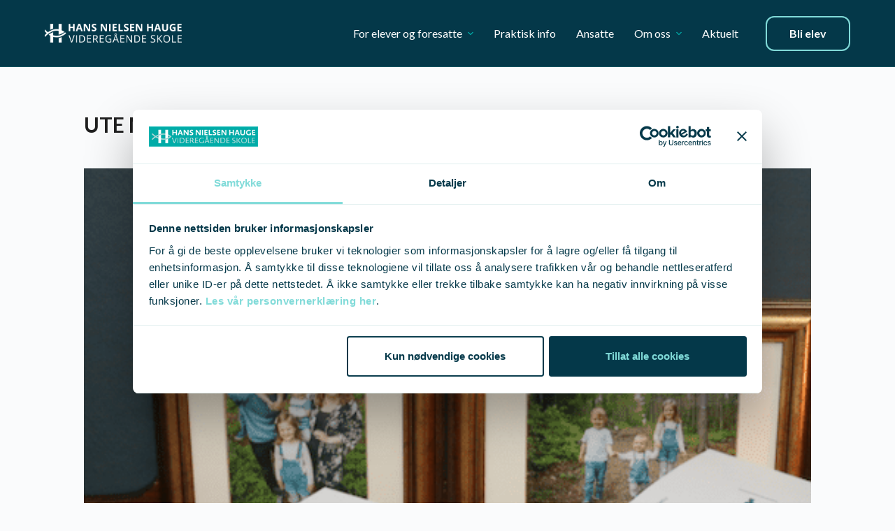

--- FILE ---
content_type: text/html; charset=UTF-8
request_url: https://hnh.vgs.no/blogg/2020-3-8-ute-med-ny-bok/
body_size: 29168
content:
<!doctype html>
<html lang="nb-NO">
<head><meta charset="UTF-8"><script>if(navigator.userAgent.match(/MSIE|Internet Explorer/i)||navigator.userAgent.match(/Trident\/7\..*?rv:11/i)){var href=document.location.href;if(!href.match(/[?&]nowprocket/)){if(href.indexOf("?")==-1){if(href.indexOf("#")==-1){document.location.href=href+"?nowprocket=1"}else{document.location.href=href.replace("#","?nowprocket=1#")}}else{if(href.indexOf("#")==-1){document.location.href=href+"&nowprocket=1"}else{document.location.href=href.replace("#","&nowprocket=1#")}}}}</script><script>(()=>{class RocketLazyLoadScripts{constructor(){this.v="2.0.4",this.userEvents=["keydown","keyup","mousedown","mouseup","mousemove","mouseover","mouseout","touchmove","touchstart","touchend","touchcancel","wheel","click","dblclick","input"],this.attributeEvents=["onblur","onclick","oncontextmenu","ondblclick","onfocus","onmousedown","onmouseenter","onmouseleave","onmousemove","onmouseout","onmouseover","onmouseup","onmousewheel","onscroll","onsubmit"]}async t(){this.i(),this.o(),/iP(ad|hone)/.test(navigator.userAgent)&&this.h(),this.u(),this.l(this),this.m(),this.k(this),this.p(this),this._(),await Promise.all([this.R(),this.L()]),this.lastBreath=Date.now(),this.S(this),this.P(),this.D(),this.O(),this.M(),await this.C(this.delayedScripts.normal),await this.C(this.delayedScripts.defer),await this.C(this.delayedScripts.async),await this.T(),await this.F(),await this.j(),await this.A(),window.dispatchEvent(new Event("rocket-allScriptsLoaded")),this.everythingLoaded=!0,this.lastTouchEnd&&await new Promise(t=>setTimeout(t,500-Date.now()+this.lastTouchEnd)),this.I(),this.H(),this.U(),this.W()}i(){this.CSPIssue=sessionStorage.getItem("rocketCSPIssue"),document.addEventListener("securitypolicyviolation",t=>{this.CSPIssue||"script-src-elem"!==t.violatedDirective||"data"!==t.blockedURI||(this.CSPIssue=!0,sessionStorage.setItem("rocketCSPIssue",!0))},{isRocket:!0})}o(){window.addEventListener("pageshow",t=>{this.persisted=t.persisted,this.realWindowLoadedFired=!0},{isRocket:!0}),window.addEventListener("pagehide",()=>{this.onFirstUserAction=null},{isRocket:!0})}h(){let t;function e(e){t=e}window.addEventListener("touchstart",e,{isRocket:!0}),window.addEventListener("touchend",function i(o){o.changedTouches[0]&&t.changedTouches[0]&&Math.abs(o.changedTouches[0].pageX-t.changedTouches[0].pageX)<10&&Math.abs(o.changedTouches[0].pageY-t.changedTouches[0].pageY)<10&&o.timeStamp-t.timeStamp<200&&(window.removeEventListener("touchstart",e,{isRocket:!0}),window.removeEventListener("touchend",i,{isRocket:!0}),"INPUT"===o.target.tagName&&"text"===o.target.type||(o.target.dispatchEvent(new TouchEvent("touchend",{target:o.target,bubbles:!0})),o.target.dispatchEvent(new MouseEvent("mouseover",{target:o.target,bubbles:!0})),o.target.dispatchEvent(new PointerEvent("click",{target:o.target,bubbles:!0,cancelable:!0,detail:1,clientX:o.changedTouches[0].clientX,clientY:o.changedTouches[0].clientY})),event.preventDefault()))},{isRocket:!0})}q(t){this.userActionTriggered||("mousemove"!==t.type||this.firstMousemoveIgnored?"keyup"===t.type||"mouseover"===t.type||"mouseout"===t.type||(this.userActionTriggered=!0,this.onFirstUserAction&&this.onFirstUserAction()):this.firstMousemoveIgnored=!0),"click"===t.type&&t.preventDefault(),t.stopPropagation(),t.stopImmediatePropagation(),"touchstart"===this.lastEvent&&"touchend"===t.type&&(this.lastTouchEnd=Date.now()),"click"===t.type&&(this.lastTouchEnd=0),this.lastEvent=t.type,t.composedPath&&t.composedPath()[0].getRootNode()instanceof ShadowRoot&&(t.rocketTarget=t.composedPath()[0]),this.savedUserEvents.push(t)}u(){this.savedUserEvents=[],this.userEventHandler=this.q.bind(this),this.userEvents.forEach(t=>window.addEventListener(t,this.userEventHandler,{passive:!1,isRocket:!0})),document.addEventListener("visibilitychange",this.userEventHandler,{isRocket:!0})}U(){this.userEvents.forEach(t=>window.removeEventListener(t,this.userEventHandler,{passive:!1,isRocket:!0})),document.removeEventListener("visibilitychange",this.userEventHandler,{isRocket:!0}),this.savedUserEvents.forEach(t=>{(t.rocketTarget||t.target).dispatchEvent(new window[t.constructor.name](t.type,t))})}m(){const t="return false",e=Array.from(this.attributeEvents,t=>"data-rocket-"+t),i="["+this.attributeEvents.join("],[")+"]",o="[data-rocket-"+this.attributeEvents.join("],[data-rocket-")+"]",s=(e,i,o)=>{o&&o!==t&&(e.setAttribute("data-rocket-"+i,o),e["rocket"+i]=new Function("event",o),e.setAttribute(i,t))};new MutationObserver(t=>{for(const n of t)"attributes"===n.type&&(n.attributeName.startsWith("data-rocket-")||this.everythingLoaded?n.attributeName.startsWith("data-rocket-")&&this.everythingLoaded&&this.N(n.target,n.attributeName.substring(12)):s(n.target,n.attributeName,n.target.getAttribute(n.attributeName))),"childList"===n.type&&n.addedNodes.forEach(t=>{if(t.nodeType===Node.ELEMENT_NODE)if(this.everythingLoaded)for(const i of[t,...t.querySelectorAll(o)])for(const t of i.getAttributeNames())e.includes(t)&&this.N(i,t.substring(12));else for(const e of[t,...t.querySelectorAll(i)])for(const t of e.getAttributeNames())this.attributeEvents.includes(t)&&s(e,t,e.getAttribute(t))})}).observe(document,{subtree:!0,childList:!0,attributeFilter:[...this.attributeEvents,...e]})}I(){this.attributeEvents.forEach(t=>{document.querySelectorAll("[data-rocket-"+t+"]").forEach(e=>{this.N(e,t)})})}N(t,e){const i=t.getAttribute("data-rocket-"+e);i&&(t.setAttribute(e,i),t.removeAttribute("data-rocket-"+e))}k(t){Object.defineProperty(HTMLElement.prototype,"onclick",{get(){return this.rocketonclick||null},set(e){this.rocketonclick=e,this.setAttribute(t.everythingLoaded?"onclick":"data-rocket-onclick","this.rocketonclick(event)")}})}S(t){function e(e,i){let o=e[i];e[i]=null,Object.defineProperty(e,i,{get:()=>o,set(s){t.everythingLoaded?o=s:e["rocket"+i]=o=s}})}e(document,"onreadystatechange"),e(window,"onload"),e(window,"onpageshow");try{Object.defineProperty(document,"readyState",{get:()=>t.rocketReadyState,set(e){t.rocketReadyState=e},configurable:!0}),document.readyState="loading"}catch(t){console.log("WPRocket DJE readyState conflict, bypassing")}}l(t){this.originalAddEventListener=EventTarget.prototype.addEventListener,this.originalRemoveEventListener=EventTarget.prototype.removeEventListener,this.savedEventListeners=[],EventTarget.prototype.addEventListener=function(e,i,o){o&&o.isRocket||!t.B(e,this)&&!t.userEvents.includes(e)||t.B(e,this)&&!t.userActionTriggered||e.startsWith("rocket-")||t.everythingLoaded?t.originalAddEventListener.call(this,e,i,o):(t.savedEventListeners.push({target:this,remove:!1,type:e,func:i,options:o}),"mouseenter"!==e&&"mouseleave"!==e||t.originalAddEventListener.call(this,e,t.savedUserEvents.push,o))},EventTarget.prototype.removeEventListener=function(e,i,o){o&&o.isRocket||!t.B(e,this)&&!t.userEvents.includes(e)||t.B(e,this)&&!t.userActionTriggered||e.startsWith("rocket-")||t.everythingLoaded?t.originalRemoveEventListener.call(this,e,i,o):t.savedEventListeners.push({target:this,remove:!0,type:e,func:i,options:o})}}J(t,e){this.savedEventListeners=this.savedEventListeners.filter(i=>{let o=i.type,s=i.target||window;return e!==o||t!==s||(this.B(o,s)&&(i.type="rocket-"+o),this.$(i),!1)})}H(){EventTarget.prototype.addEventListener=this.originalAddEventListener,EventTarget.prototype.removeEventListener=this.originalRemoveEventListener,this.savedEventListeners.forEach(t=>this.$(t))}$(t){t.remove?this.originalRemoveEventListener.call(t.target,t.type,t.func,t.options):this.originalAddEventListener.call(t.target,t.type,t.func,t.options)}p(t){let e;function i(e){return t.everythingLoaded?e:e.split(" ").map(t=>"load"===t||t.startsWith("load.")?"rocket-jquery-load":t).join(" ")}function o(o){function s(e){const s=o.fn[e];o.fn[e]=o.fn.init.prototype[e]=function(){return this[0]===window&&t.userActionTriggered&&("string"==typeof arguments[0]||arguments[0]instanceof String?arguments[0]=i(arguments[0]):"object"==typeof arguments[0]&&Object.keys(arguments[0]).forEach(t=>{const e=arguments[0][t];delete arguments[0][t],arguments[0][i(t)]=e})),s.apply(this,arguments),this}}if(o&&o.fn&&!t.allJQueries.includes(o)){const e={DOMContentLoaded:[],"rocket-DOMContentLoaded":[]};for(const t in e)document.addEventListener(t,()=>{e[t].forEach(t=>t())},{isRocket:!0});o.fn.ready=o.fn.init.prototype.ready=function(i){function s(){parseInt(o.fn.jquery)>2?setTimeout(()=>i.bind(document)(o)):i.bind(document)(o)}return"function"==typeof i&&(t.realDomReadyFired?!t.userActionTriggered||t.fauxDomReadyFired?s():e["rocket-DOMContentLoaded"].push(s):e.DOMContentLoaded.push(s)),o([])},s("on"),s("one"),s("off"),t.allJQueries.push(o)}e=o}t.allJQueries=[],o(window.jQuery),Object.defineProperty(window,"jQuery",{get:()=>e,set(t){o(t)}})}P(){const t=new Map;document.write=document.writeln=function(e){const i=document.currentScript,o=document.createRange(),s=i.parentElement;let n=t.get(i);void 0===n&&(n=i.nextSibling,t.set(i,n));const c=document.createDocumentFragment();o.setStart(c,0),c.appendChild(o.createContextualFragment(e)),s.insertBefore(c,n)}}async R(){return new Promise(t=>{this.userActionTriggered?t():this.onFirstUserAction=t})}async L(){return new Promise(t=>{document.addEventListener("DOMContentLoaded",()=>{this.realDomReadyFired=!0,t()},{isRocket:!0})})}async j(){return this.realWindowLoadedFired?Promise.resolve():new Promise(t=>{window.addEventListener("load",t,{isRocket:!0})})}M(){this.pendingScripts=[];this.scriptsMutationObserver=new MutationObserver(t=>{for(const e of t)e.addedNodes.forEach(t=>{"SCRIPT"!==t.tagName||t.noModule||t.isWPRocket||this.pendingScripts.push({script:t,promise:new Promise(e=>{const i=()=>{const i=this.pendingScripts.findIndex(e=>e.script===t);i>=0&&this.pendingScripts.splice(i,1),e()};t.addEventListener("load",i,{isRocket:!0}),t.addEventListener("error",i,{isRocket:!0}),setTimeout(i,1e3)})})})}),this.scriptsMutationObserver.observe(document,{childList:!0,subtree:!0})}async F(){await this.X(),this.pendingScripts.length?(await this.pendingScripts[0].promise,await this.F()):this.scriptsMutationObserver.disconnect()}D(){this.delayedScripts={normal:[],async:[],defer:[]},document.querySelectorAll("script[type$=rocketlazyloadscript]").forEach(t=>{t.hasAttribute("data-rocket-src")?t.hasAttribute("async")&&!1!==t.async?this.delayedScripts.async.push(t):t.hasAttribute("defer")&&!1!==t.defer||"module"===t.getAttribute("data-rocket-type")?this.delayedScripts.defer.push(t):this.delayedScripts.normal.push(t):this.delayedScripts.normal.push(t)})}async _(){await this.L();let t=[];document.querySelectorAll("script[type$=rocketlazyloadscript][data-rocket-src]").forEach(e=>{let i=e.getAttribute("data-rocket-src");if(i&&!i.startsWith("data:")){i.startsWith("//")&&(i=location.protocol+i);try{const o=new URL(i).origin;o!==location.origin&&t.push({src:o,crossOrigin:e.crossOrigin||"module"===e.getAttribute("data-rocket-type")})}catch(t){}}}),t=[...new Map(t.map(t=>[JSON.stringify(t),t])).values()],this.Y(t,"preconnect")}async G(t){if(await this.K(),!0!==t.noModule||!("noModule"in HTMLScriptElement.prototype))return new Promise(e=>{let i;function o(){(i||t).setAttribute("data-rocket-status","executed"),e()}try{if(navigator.userAgent.includes("Firefox/")||""===navigator.vendor||this.CSPIssue)i=document.createElement("script"),[...t.attributes].forEach(t=>{let e=t.nodeName;"type"!==e&&("data-rocket-type"===e&&(e="type"),"data-rocket-src"===e&&(e="src"),i.setAttribute(e,t.nodeValue))}),t.text&&(i.text=t.text),t.nonce&&(i.nonce=t.nonce),i.hasAttribute("src")?(i.addEventListener("load",o,{isRocket:!0}),i.addEventListener("error",()=>{i.setAttribute("data-rocket-status","failed-network"),e()},{isRocket:!0}),setTimeout(()=>{i.isConnected||e()},1)):(i.text=t.text,o()),i.isWPRocket=!0,t.parentNode.replaceChild(i,t);else{const i=t.getAttribute("data-rocket-type"),s=t.getAttribute("data-rocket-src");i?(t.type=i,t.removeAttribute("data-rocket-type")):t.removeAttribute("type"),t.addEventListener("load",o,{isRocket:!0}),t.addEventListener("error",i=>{this.CSPIssue&&i.target.src.startsWith("data:")?(console.log("WPRocket: CSP fallback activated"),t.removeAttribute("src"),this.G(t).then(e)):(t.setAttribute("data-rocket-status","failed-network"),e())},{isRocket:!0}),s?(t.fetchPriority="high",t.removeAttribute("data-rocket-src"),t.src=s):t.src="data:text/javascript;base64,"+window.btoa(unescape(encodeURIComponent(t.text)))}}catch(i){t.setAttribute("data-rocket-status","failed-transform"),e()}});t.setAttribute("data-rocket-status","skipped")}async C(t){const e=t.shift();return e?(e.isConnected&&await this.G(e),this.C(t)):Promise.resolve()}O(){this.Y([...this.delayedScripts.normal,...this.delayedScripts.defer,...this.delayedScripts.async],"preload")}Y(t,e){this.trash=this.trash||[];let i=!0;var o=document.createDocumentFragment();t.forEach(t=>{const s=t.getAttribute&&t.getAttribute("data-rocket-src")||t.src;if(s&&!s.startsWith("data:")){const n=document.createElement("link");n.href=s,n.rel=e,"preconnect"!==e&&(n.as="script",n.fetchPriority=i?"high":"low"),t.getAttribute&&"module"===t.getAttribute("data-rocket-type")&&(n.crossOrigin=!0),t.crossOrigin&&(n.crossOrigin=t.crossOrigin),t.integrity&&(n.integrity=t.integrity),t.nonce&&(n.nonce=t.nonce),o.appendChild(n),this.trash.push(n),i=!1}}),document.head.appendChild(o)}W(){this.trash.forEach(t=>t.remove())}async T(){try{document.readyState="interactive"}catch(t){}this.fauxDomReadyFired=!0;try{await this.K(),this.J(document,"readystatechange"),document.dispatchEvent(new Event("rocket-readystatechange")),await this.K(),document.rocketonreadystatechange&&document.rocketonreadystatechange(),await this.K(),this.J(document,"DOMContentLoaded"),document.dispatchEvent(new Event("rocket-DOMContentLoaded")),await this.K(),this.J(window,"DOMContentLoaded"),window.dispatchEvent(new Event("rocket-DOMContentLoaded"))}catch(t){console.error(t)}}async A(){try{document.readyState="complete"}catch(t){}try{await this.K(),this.J(document,"readystatechange"),document.dispatchEvent(new Event("rocket-readystatechange")),await this.K(),document.rocketonreadystatechange&&document.rocketonreadystatechange(),await this.K(),this.J(window,"load"),window.dispatchEvent(new Event("rocket-load")),await this.K(),window.rocketonload&&window.rocketonload(),await this.K(),this.allJQueries.forEach(t=>t(window).trigger("rocket-jquery-load")),await this.K(),this.J(window,"pageshow");const t=new Event("rocket-pageshow");t.persisted=this.persisted,window.dispatchEvent(t),await this.K(),window.rocketonpageshow&&window.rocketonpageshow({persisted:this.persisted})}catch(t){console.error(t)}}async K(){Date.now()-this.lastBreath>45&&(await this.X(),this.lastBreath=Date.now())}async X(){return document.hidden?new Promise(t=>setTimeout(t)):new Promise(t=>requestAnimationFrame(t))}B(t,e){return e===document&&"readystatechange"===t||(e===document&&"DOMContentLoaded"===t||(e===window&&"DOMContentLoaded"===t||(e===window&&"load"===t||e===window&&"pageshow"===t)))}static run(){(new RocketLazyLoadScripts).t()}}RocketLazyLoadScripts.run()})();</script>
	
	
	<meta name="viewport" content="width=device-width, initial-scale=1, maximum-scale=5, viewport-fit=cover">
	<link rel="profile" href="https://gmpg.org/xfn/11">

	<script type="rocketlazyloadscript" data-rocket-type="text/javascript" data-cookieconsent="ignore">
	window.dataLayer = window.dataLayer || [];

	function gtag() {
		dataLayer.push(arguments);
	}

	gtag("consent", "default", {
		ad_personalization: "denied",
		ad_storage: "denied",
		ad_user_data: "denied",
		analytics_storage: "denied",
		functionality_storage: "denied",
		personalization_storage: "denied",
		security_storage: "granted",
		wait_for_update: 500,
	});
	gtag("set", "ads_data_redaction", true);
	gtag("set", "url_passthrough", true);
</script>
<script type="rocketlazyloadscript" data-rocket-type="text/javascript" data-cookieconsent="ignore">
		(function (w, d, s, l, i) {
		w[l] = w[l] || [];
		w[l].push({'gtm.start': new Date().getTime(), event: 'gtm.js'});
		var f = d.getElementsByTagName(s)[0], j = d.createElement(s), dl = l !== 'dataLayer' ? '&l=' + l : '';
		j.async = true;
		j.src = 'https://www.googletagmanager.com/gtm.js?id=' + i + dl;
		f.parentNode.insertBefore(j, f);
	})(
		window,
		document,
		'script',
		'dataLayer',
		'GTM-WJFJ6P8'
	);
</script>
<script type="text/javascript"
		id="Cookiebot"
		src="https://consent.cookiebot.com/uc.js"
		data-implementation="wp"
		data-cbid="833ac828-2c02-4585-9a73-f1123bc663b3"
						data-culture="NB"
				data-blockingmode="auto"
	 data-rocket-defer defer></script>
<meta name='robots' content='index, follow, max-image-preview:large, max-snippet:-1, max-video-preview:-1' />
	<style>img:is([sizes="auto" i], [sizes^="auto," i]) { contain-intrinsic-size: 3000px 1500px }</style>
	
<!-- Google Tag Manager for WordPress by gtm4wp.com -->
<script data-cfasync="false" data-pagespeed-no-defer>
	var gtm4wp_datalayer_name = "dataLayer";
	var dataLayer = dataLayer || [];
</script>
<!-- End Google Tag Manager for WordPress by gtm4wp.com -->
	<!-- This site is optimized with the Yoast SEO plugin v26.4 - https://yoast.com/wordpress/plugins/seo/ -->
	<title>UTE MED NY BOK - Hans Nielsen Hauge VGS</title>
<link data-rocket-preload as="style" href="https://fonts.googleapis.com/css2?family=Lato:wght@400;500;600;700&#038;display=swap" rel="preload">
<link href="https://fonts.googleapis.com/css2?family=Lato:wght@400;500;600;700&#038;display=swap" media="print" onload="this.media=&#039;all&#039;" rel="stylesheet">
<noscript><link rel="stylesheet" href="https://fonts.googleapis.com/css2?family=Lato:wght@400;500;600;700&#038;display=swap"></noscript>
	<link rel="canonical" href="https://hnh.vgs.no/blogg/2020-3-8-ute-med-ny-bok/" />
	<meta property="og:locale" content="nb_NO" />
	<meta property="og:type" content="article" />
	<meta property="og:title" content="UTE MED NY BOK - Hans Nielsen Hauge VGS" />
	<meta property="og:description" content="Norsklærer Maria Celine er i disse dager aktuell med boka Søker. Dette er hennes andre bok om ungdom og tro. Mandag kveld inviterte hun til boklansering hjemme i stua på Gressvik. Les mer om boka, skriveprosessen og hvordan hun har fått tid til å skrive sin andre bok." />
	<meta property="og:url" content="https://hnh.vgs.no/blogg/2020-3-8-ute-med-ny-bok/" />
	<meta property="og:site_name" content="Hans Nielsen Hauge VGS" />
	<meta property="article:publisher" content="https://www.facebook.com/HNHvgs/" />
	<meta property="article:published_time" content="2020-03-08T09:21:43+00:00" />
	<meta property="og:image" content="https://hnh.vgs.no/wp-content/uploads/2020/03/IMG_1663.png" />
	<meta property="og:image:width" content="1280" />
	<meta property="og:image:height" content="494" />
	<meta property="og:image:type" content="image/png" />
	<meta name="author" content="frontkom" />
	<meta name="twitter:card" content="summary_large_image" />
	<meta name="twitter:label1" content="Skrevet av" />
	<meta name="twitter:data1" content="frontkom" />
	<meta name="twitter:label2" content="Ansl. lesetid" />
	<meta name="twitter:data2" content="3 minutter" />
	<script type="application/ld+json" class="yoast-schema-graph">{"@context":"https://schema.org","@graph":[{"@type":"Article","@id":"https://hnh.vgs.no/blogg/2020-3-8-ute-med-ny-bok/#article","isPartOf":{"@id":"https://hnh.vgs.no/blogg/2020-3-8-ute-med-ny-bok/"},"author":{"name":"frontkom","@id":"https://hnh.vgs.no/#/schema/person/cd9ce129efe90b8442dd76bb74d63e26"},"headline":"UTE MED NY BOK","datePublished":"2020-03-08T09:21:43+00:00","mainEntityOfPage":{"@id":"https://hnh.vgs.no/blogg/2020-3-8-ute-med-ny-bok/"},"wordCount":692,"publisher":{"@id":"https://hnh.vgs.no/#organization"},"image":{"@id":"https://hnh.vgs.no/blogg/2020-3-8-ute-med-ny-bok/#primaryimage"},"thumbnailUrl":"https://hnh.vgs.no/wp-content/uploads/2020/03/IMG_1663.png","articleSection":["Skolen"],"inLanguage":"nb-NO"},{"@type":"WebPage","@id":"https://hnh.vgs.no/blogg/2020-3-8-ute-med-ny-bok/","url":"https://hnh.vgs.no/blogg/2020-3-8-ute-med-ny-bok/","name":"UTE MED NY BOK - Hans Nielsen Hauge VGS","isPartOf":{"@id":"https://hnh.vgs.no/#website"},"primaryImageOfPage":{"@id":"https://hnh.vgs.no/blogg/2020-3-8-ute-med-ny-bok/#primaryimage"},"image":{"@id":"https://hnh.vgs.no/blogg/2020-3-8-ute-med-ny-bok/#primaryimage"},"thumbnailUrl":"https://hnh.vgs.no/wp-content/uploads/2020/03/IMG_1663.png","datePublished":"2020-03-08T09:21:43+00:00","breadcrumb":{"@id":"https://hnh.vgs.no/blogg/2020-3-8-ute-med-ny-bok/#breadcrumb"},"inLanguage":"nb-NO","potentialAction":[{"@type":"ReadAction","target":["https://hnh.vgs.no/blogg/2020-3-8-ute-med-ny-bok/"]}]},{"@type":"ImageObject","inLanguage":"nb-NO","@id":"https://hnh.vgs.no/blogg/2020-3-8-ute-med-ny-bok/#primaryimage","url":"https://hnh.vgs.no/wp-content/uploads/2020/03/IMG_1663.png","contentUrl":"https://hnh.vgs.no/wp-content/uploads/2020/03/IMG_1663.png","width":1280,"height":494,"caption":"exc-5e64b92efdb580682466feba"},{"@type":"BreadcrumbList","@id":"https://hnh.vgs.no/blogg/2020-3-8-ute-med-ny-bok/#breadcrumb","itemListElement":[{"@type":"ListItem","position":1,"name":"Home","item":"https://hnh.vgs.no/"},{"@type":"ListItem","position":2,"name":"Blogg","item":"https://hnh.vgs.no/blogg/"},{"@type":"ListItem","position":3,"name":"UTE MED NY BOK"}]},{"@type":"WebSite","@id":"https://hnh.vgs.no/#website","url":"https://hnh.vgs.no/","name":"Hans Nielsen Hauge VGS","description":"Hans Nielsen Hauge VGS er en passe stor privat sentrumsskole med et godt sosialt og faglig miljø, og med høy trivsel blant elevene.","publisher":{"@id":"https://hnh.vgs.no/#organization"},"potentialAction":[{"@type":"SearchAction","target":{"@type":"EntryPoint","urlTemplate":"https://hnh.vgs.no/?s={search_term_string}"},"query-input":{"@type":"PropertyValueSpecification","valueRequired":true,"valueName":"search_term_string"}}],"inLanguage":"nb-NO"},{"@type":"Organization","@id":"https://hnh.vgs.no/#organization","name":"Hans Nielsen Hauge VGS","url":"https://hnh.vgs.no/","logo":{"@type":"ImageObject","inLanguage":"nb-NO","@id":"https://hnh.vgs.no/#/schema/logo/image/","url":"https://hnh.vgs.no/wp-content/uploads/2022/11/HNH_logo_farger.png","contentUrl":"https://hnh.vgs.no/wp-content/uploads/2022/11/HNH_logo_farger.png","width":206,"height":28,"caption":"Hans Nielsen Hauge VGS"},"image":{"@id":"https://hnh.vgs.no/#/schema/logo/image/"},"sameAs":["https://www.facebook.com/HNHvgs/","https://www.instagram.com/hnhvgs/","https://www.linkedin.com/company/hnhvgs/"]},{"@type":"Person","@id":"https://hnh.vgs.no/#/schema/person/cd9ce129efe90b8442dd76bb74d63e26","name":"frontkom","image":{"@type":"ImageObject","inLanguage":"nb-NO","@id":"https://hnh.vgs.no/#/schema/person/image/","url":"https://secure.gravatar.com/avatar/618be627c5bb10c1abbeb1fa5aabe2f9145d825e5a87007a9563875f3e012ce2?s=96&d=mm&r=g","contentUrl":"https://secure.gravatar.com/avatar/618be627c5bb10c1abbeb1fa5aabe2f9145d825e5a87007a9563875f3e012ce2?s=96&d=mm&r=g","caption":"frontkom"},"sameAs":["https://hnh.vgs.no"],"url":"https://hnh.vgs.no/blogg/author/frontkom/"}]}</script>
	<!-- / Yoast SEO plugin. -->


<link rel='dns-prefetch' href='//fonts.googleapis.com' />
<link href='https://fonts.gstatic.com' crossorigin rel='preconnect' />
<link rel="alternate" type="application/rss+xml" title="Hans Nielsen Hauge VGS &raquo; strøm" href="https://hnh.vgs.no/feed/" />
<link rel="alternate" type="application/rss+xml" title="Hans Nielsen Hauge VGS &raquo; kommentarstrøm" href="https://hnh.vgs.no/comments/feed/" />
<link rel='stylesheet' id='formidable-css' href='https://hnh.vgs.no/wp-admin/admin-ajax.php?action=frmpro_css&#038;ver=1211148' media='all' />
<link rel='stylesheet' id='wp-block-library-css' href='https://hnh.vgs.no/wp-includes/css/dist/block-library/style.min.css?ver=6.8.3' media='all' />
<style id='create-block-quote-slider-block-style-inline-css'>
.quote-slider__wrapper{align-items:center;display:grid;grid-template-columns:repeat(12,1fr);margin-left:auto;margin-right:auto;max-width:1200px;position:relative}.quote-slider__image{grid-column:1/span 7;height:100%;position:absolute;width:100%}.quote-slider__image img{border-radius:8px;height:100%;-o-object-fit:cover;object-fit:cover;-o-object-position:left;object-position:left;width:100%}.quote-slider__image-wrapper{display:none;height:100%;position:absolute;width:100%}.quote-slider__image-wrapper.active{display:block}.quote-slider__slides{background:#fff;border-radius:.5rem;box-shadow:0 17px 80px rgba(177,197,192,.14),0 3.79717px 17.869px rgba(177,197,192,.083),0 1.13052px 5.32008px rgba(177,197,192,.057);grid-column:span 6/-1;margin-bottom:3.5rem;margin-top:3.5rem;overflow:hidden;padding:2rem 0;z-index:2}.quote-slider__slides svg{margin-left:3.3rem}.quote-slider__slides>ul{align-items:start;display:flex;flex-wrap:nowrap;list-style:none;margin:0;padding:0;transform:translateX(calc(var(--transform)*100%));transition:transform .5s ease-in-out}.quote-slider__slides>ul li{box-sizing:border-box;flex-shrink:0;padding:.75rem 3rem;width:100%}.quote-slider__slide.active{height:auto}.quote-slider__slides-dots ul{margin-bottom:0}.quote-slider__slides-dots li{display:inline-block;margin:0 .5rem}.quote-slider__slides-dots li button{background:rgba(0,172,168,.1);border:none;border-radius:50%;cursor:pointer;height:.5rem;overflow:hidden;text-indent:-9999rem;width:.5rem}.quote-slider__slides-dots li.active button{background:#00aca8}.quote-slider__arrows{bottom:0;display:flex;gap:2rem;position:absolute;right:0}.quote-slider__arrows button{background:none;border:none;cursor:pointer;margin:0;padding:0}.quote-slider__arrows button.disabled{opacity:.2}.quote__author{color:#043849;margin-bottom:0}.quote__text{font-size:1.3125rem;line-height:1.2}.p--bold{font-weight:700}

</style>
<style id='frontkom-columns-style-inline-css'>
.wp-block-frontkom-columns{background-repeat:no-repeat;display:grid;gap:1.5rem;grid-template-columns:repeat(12,1fr);margin:0 auto}.frontkom-columns-block-align--space-between>div:last-of-type{grid-column-end:-1!important}

</style>
<style id='frontkom-column-style-inline-css'>
.wp-block-frontkom-columns{background-repeat:no-repeat;-moz-column-gap:1rem;column-gap:1rem;display:grid;grid-template-columns:repeat(12,1fr);margin:0 auto}.wp-block-frontkom-columns .wp-block-frontkom-column.frontkom-column-sm-1{grid-column:span 1}.wp-block-frontkom-columns .wp-block-frontkom-column.frontkom-column-sm-2{grid-column:span 2}.wp-block-frontkom-columns .wp-block-frontkom-column.frontkom-column-sm-3{grid-column:span 3}.wp-block-frontkom-columns .wp-block-frontkom-column.frontkom-column-sm-4{grid-column:span 4}.wp-block-frontkom-columns .wp-block-frontkom-column.frontkom-column-sm-5{grid-column:span 5}.wp-block-frontkom-columns .wp-block-frontkom-column.frontkom-column-sm-6{grid-column:span 6}.wp-block-frontkom-columns .wp-block-frontkom-column.frontkom-column-sm-7{grid-column:span 7}.wp-block-frontkom-columns .wp-block-frontkom-column.frontkom-column-sm-8{grid-column:span 8}.wp-block-frontkom-columns .wp-block-frontkom-column.frontkom-column-sm-9{grid-column:span 9}.wp-block-frontkom-columns .wp-block-frontkom-column.frontkom-column-sm-10{grid-column:span 10}.wp-block-frontkom-columns .wp-block-frontkom-column.frontkom-column-sm-11{grid-column:span 11}.wp-block-frontkom-columns .wp-block-frontkom-column.frontkom-column-sm-12{grid-column:span 12}@media(min-width:992px){.wp-block-frontkom-columns .wp-block-frontkom-column.frontkom-column-md-1{grid-column:span 1}.wp-block-frontkom-columns .wp-block-frontkom-column.frontkom-column-md-2{grid-column:span 2}.wp-block-frontkom-columns .wp-block-frontkom-column.frontkom-column-md-3{grid-column:span 3}.wp-block-frontkom-columns .wp-block-frontkom-column.frontkom-column-md-4{grid-column:span 4}.wp-block-frontkom-columns .wp-block-frontkom-column.frontkom-column-md-5{grid-column:span 5}.wp-block-frontkom-columns .wp-block-frontkom-column.frontkom-column-md-6{grid-column:span 6}.wp-block-frontkom-columns .wp-block-frontkom-column.frontkom-column-md-7{grid-column:span 7}.wp-block-frontkom-columns .wp-block-frontkom-column.frontkom-column-md-8{grid-column:span 8}.wp-block-frontkom-columns .wp-block-frontkom-column.frontkom-column-md-9{grid-column:span 9}.wp-block-frontkom-columns .wp-block-frontkom-column.frontkom-column-md-10{grid-column:span 10}.wp-block-frontkom-columns .wp-block-frontkom-column.frontkom-column-md-11{grid-column:span 11}.wp-block-frontkom-columns .wp-block-frontkom-column.frontkom-column-md-12{grid-column:span 12}}@media(min-width:1400px){.wp-block-frontkom-columns .wp-block-frontkom-column.frontkom-column-lg-1{grid-column:span 1}.wp-block-frontkom-columns .wp-block-frontkom-column.frontkom-column-lg-2{grid-column:span 2}.wp-block-frontkom-columns .wp-block-frontkom-column.frontkom-column-lg-3{grid-column:span 3}.wp-block-frontkom-columns .wp-block-frontkom-column.frontkom-column-lg-4{grid-column:span 4}.wp-block-frontkom-columns .wp-block-frontkom-column.frontkom-column-lg-5{grid-column:span 5}.wp-block-frontkom-columns .wp-block-frontkom-column.frontkom-column-lg-6{grid-column:span 6}.wp-block-frontkom-columns .wp-block-frontkom-column.frontkom-column-lg-7{grid-column:span 7}.wp-block-frontkom-columns .wp-block-frontkom-column.frontkom-column-lg-8{grid-column:span 8}.wp-block-frontkom-columns .wp-block-frontkom-column.frontkom-column-lg-9{grid-column:span 9}.wp-block-frontkom-columns .wp-block-frontkom-column.frontkom-column-lg-10{grid-column:span 10}.wp-block-frontkom-columns .wp-block-frontkom-column.frontkom-column-lg-11{grid-column:span 11}.wp-block-frontkom-columns .wp-block-frontkom-column.frontkom-column-lg-12{grid-column:span 12}}@media(max-width:991px){.wp-block-frontkom-columns .wp-block-frontkom-column.frontkom-column-sm-hide{display:none}}@media(min-width:992px)and (max-width:1399px){.wp-block-frontkom-columns .wp-block-frontkom-column.frontkom-column-md-hide{display:none}}@media(min-width:1400px){.wp-block-frontkom-columns .wp-block-frontkom-column.frontkom-column-lg-hide{display:none}}

</style>
<style id='create-block-faq-style-inline-css'>
/*!***************************************************************************************************************************************************************************************************************************************!*\
  !*** css ./node_modules/css-loader/dist/cjs.js??ruleSet[1].rules[4].use[1]!./node_modules/postcss-loader/dist/cjs.js??ruleSet[1].rules[4].use[2]!./node_modules/sass-loader/dist/cjs.js??ruleSet[1].rules[4].use[3]!./src/style.scss ***!
  \***************************************************************************************************************************************************************************************************************************************/
/**
 * The following styles get applied both on the front of your site
 * and in the editor.
 *
 * Replace them with your own styles or remove the file completely.
 */

/*# sourceMappingURL=style-index.css.map*/
</style>
<link rel='stylesheet' id='cltb_cp_timeline-cgb-style-css' href='https://hnh.vgs.no/wp-content/plugins/timeline-block/includes/cool-timeline-block/dist/style-index.css' media='all' />
<style id='global-styles-inline-css'>
:root{--wp--preset--aspect-ratio--square: 1;--wp--preset--aspect-ratio--4-3: 4/3;--wp--preset--aspect-ratio--3-4: 3/4;--wp--preset--aspect-ratio--3-2: 3/2;--wp--preset--aspect-ratio--2-3: 2/3;--wp--preset--aspect-ratio--16-9: 16/9;--wp--preset--aspect-ratio--9-16: 9/16;--wp--preset--color--black: #000000;--wp--preset--color--cyan-bluish-gray: #abb8c3;--wp--preset--color--white: #ffffff;--wp--preset--color--pale-pink: #f78da7;--wp--preset--color--vivid-red: #cf2e2e;--wp--preset--color--luminous-vivid-orange: #ff6900;--wp--preset--color--luminous-vivid-amber: #fcb900;--wp--preset--color--light-green-cyan: #7bdcb5;--wp--preset--color--vivid-green-cyan: #00d084;--wp--preset--color--pale-cyan-blue: #8ed1fc;--wp--preset--color--vivid-cyan-blue: #0693e3;--wp--preset--color--vivid-purple: #9b51e0;--wp--preset--color--palette-color-1: var(--paletteColor1, #00ACA8);--wp--preset--color--palette-color-2: var(--paletteColor2, #EA5046);--wp--preset--color--palette-color-3: var(--paletteColor3, #6B5A84);--wp--preset--color--palette-color-4: var(--paletteColor4, #202020);--wp--preset--color--palette-color-5: var(--paletteColor5, #e1e8ed);--wp--preset--color--palette-color-6: var(--paletteColor6, #f2f5f7);--wp--preset--color--palette-color-7: var(--paletteColor7, #FAFBFC);--wp--preset--color--palette-color-8: var(--paletteColor8, #ffffff);--wp--preset--gradient--vivid-cyan-blue-to-vivid-purple: linear-gradient(135deg,rgba(6,147,227,1) 0%,rgb(155,81,224) 100%);--wp--preset--gradient--light-green-cyan-to-vivid-green-cyan: linear-gradient(135deg,rgb(122,220,180) 0%,rgb(0,208,130) 100%);--wp--preset--gradient--luminous-vivid-amber-to-luminous-vivid-orange: linear-gradient(135deg,rgba(252,185,0,1) 0%,rgba(255,105,0,1) 100%);--wp--preset--gradient--luminous-vivid-orange-to-vivid-red: linear-gradient(135deg,rgba(255,105,0,1) 0%,rgb(207,46,46) 100%);--wp--preset--gradient--very-light-gray-to-cyan-bluish-gray: linear-gradient(135deg,rgb(238,238,238) 0%,rgb(169,184,195) 100%);--wp--preset--gradient--cool-to-warm-spectrum: linear-gradient(135deg,rgb(74,234,220) 0%,rgb(151,120,209) 20%,rgb(207,42,186) 40%,rgb(238,44,130) 60%,rgb(251,105,98) 80%,rgb(254,248,76) 100%);--wp--preset--gradient--blush-light-purple: linear-gradient(135deg,rgb(255,206,236) 0%,rgb(152,150,240) 100%);--wp--preset--gradient--blush-bordeaux: linear-gradient(135deg,rgb(254,205,165) 0%,rgb(254,45,45) 50%,rgb(107,0,62) 100%);--wp--preset--gradient--luminous-dusk: linear-gradient(135deg,rgb(255,203,112) 0%,rgb(199,81,192) 50%,rgb(65,88,208) 100%);--wp--preset--gradient--pale-ocean: linear-gradient(135deg,rgb(255,245,203) 0%,rgb(182,227,212) 50%,rgb(51,167,181) 100%);--wp--preset--gradient--electric-grass: linear-gradient(135deg,rgb(202,248,128) 0%,rgb(113,206,126) 100%);--wp--preset--gradient--midnight: linear-gradient(135deg,rgb(2,3,129) 0%,rgb(40,116,252) 100%);--wp--preset--gradient--juicy-peach: linear-gradient(to right, #ffecd2 0%, #fcb69f 100%);--wp--preset--gradient--young-passion: linear-gradient(to right, #ff8177 0%, #ff867a 0%, #ff8c7f 21%, #f99185 52%, #cf556c 78%, #b12a5b 100%);--wp--preset--gradient--true-sunset: linear-gradient(to right, #fa709a 0%, #fee140 100%);--wp--preset--gradient--morpheus-den: linear-gradient(to top, #30cfd0 0%, #330867 100%);--wp--preset--gradient--plum-plate: linear-gradient(135deg, #667eea 0%, #764ba2 100%);--wp--preset--gradient--aqua-splash: linear-gradient(15deg, #13547a 0%, #80d0c7 100%);--wp--preset--gradient--love-kiss: linear-gradient(to top, #ff0844 0%, #ffb199 100%);--wp--preset--gradient--new-retrowave: linear-gradient(to top, #3b41c5 0%, #a981bb 49%, #ffc8a9 100%);--wp--preset--gradient--plum-bath: linear-gradient(to top, #cc208e 0%, #6713d2 100%);--wp--preset--gradient--high-flight: linear-gradient(to right, #0acffe 0%, #495aff 100%);--wp--preset--gradient--teen-party: linear-gradient(-225deg, #FF057C 0%, #8D0B93 50%, #321575 100%);--wp--preset--gradient--fabled-sunset: linear-gradient(-225deg, #231557 0%, #44107A 29%, #FF1361 67%, #FFF800 100%);--wp--preset--gradient--arielle-smile: radial-gradient(circle 248px at center, #16d9e3 0%, #30c7ec 47%, #46aef7 100%);--wp--preset--gradient--itmeo-branding: linear-gradient(180deg, #2af598 0%, #009efd 100%);--wp--preset--gradient--deep-blue: linear-gradient(to right, #6a11cb 0%, #2575fc 100%);--wp--preset--gradient--strong-bliss: linear-gradient(to right, #f78ca0 0%, #f9748f 19%, #fd868c 60%, #fe9a8b 100%);--wp--preset--gradient--sweet-period: linear-gradient(to top, #3f51b1 0%, #5a55ae 13%, #7b5fac 25%, #8f6aae 38%, #a86aa4 50%, #cc6b8e 62%, #f18271 75%, #f3a469 87%, #f7c978 100%);--wp--preset--gradient--purple-division: linear-gradient(to top, #7028e4 0%, #e5b2ca 100%);--wp--preset--gradient--cold-evening: linear-gradient(to top, #0c3483 0%, #a2b6df 100%, #6b8cce 100%, #a2b6df 100%);--wp--preset--gradient--mountain-rock: linear-gradient(to right, #868f96 0%, #596164 100%);--wp--preset--gradient--desert-hump: linear-gradient(to top, #c79081 0%, #dfa579 100%);--wp--preset--gradient--ethernal-constance: linear-gradient(to top, #09203f 0%, #537895 100%);--wp--preset--gradient--happy-memories: linear-gradient(-60deg, #ff5858 0%, #f09819 100%);--wp--preset--gradient--grown-early: linear-gradient(to top, #0ba360 0%, #3cba92 100%);--wp--preset--gradient--morning-salad: linear-gradient(-225deg, #B7F8DB 0%, #50A7C2 100%);--wp--preset--gradient--night-call: linear-gradient(-225deg, #AC32E4 0%, #7918F2 48%, #4801FF 100%);--wp--preset--gradient--mind-crawl: linear-gradient(-225deg, #473B7B 0%, #3584A7 51%, #30D2BE 100%);--wp--preset--gradient--angel-care: linear-gradient(-225deg, #FFE29F 0%, #FFA99F 48%, #FF719A 100%);--wp--preset--gradient--juicy-cake: linear-gradient(to top, #e14fad 0%, #f9d423 100%);--wp--preset--gradient--rich-metal: linear-gradient(to right, #d7d2cc 0%, #304352 100%);--wp--preset--gradient--mole-hall: linear-gradient(-20deg, #616161 0%, #9bc5c3 100%);--wp--preset--gradient--cloudy-knoxville: linear-gradient(120deg, #fdfbfb 0%, #ebedee 100%);--wp--preset--gradient--soft-grass: linear-gradient(to top, #c1dfc4 0%, #deecdd 100%);--wp--preset--gradient--saint-petersburg: linear-gradient(135deg, #f5f7fa 0%, #c3cfe2 100%);--wp--preset--gradient--everlasting-sky: linear-gradient(135deg, #fdfcfb 0%, #e2d1c3 100%);--wp--preset--gradient--kind-steel: linear-gradient(-20deg, #e9defa 0%, #fbfcdb 100%);--wp--preset--gradient--over-sun: linear-gradient(60deg, #abecd6 0%, #fbed96 100%);--wp--preset--gradient--premium-white: linear-gradient(to top, #d5d4d0 0%, #d5d4d0 1%, #eeeeec 31%, #efeeec 75%, #e9e9e7 100%);--wp--preset--gradient--clean-mirror: linear-gradient(45deg, #93a5cf 0%, #e4efe9 100%);--wp--preset--gradient--wild-apple: linear-gradient(to top, #d299c2 0%, #fef9d7 100%);--wp--preset--gradient--snow-again: linear-gradient(to top, #e6e9f0 0%, #eef1f5 100%);--wp--preset--gradient--confident-cloud: linear-gradient(to top, #dad4ec 0%, #dad4ec 1%, #f3e7e9 100%);--wp--preset--gradient--glass-water: linear-gradient(to top, #dfe9f3 0%, white 100%);--wp--preset--gradient--perfect-white: linear-gradient(-225deg, #E3FDF5 0%, #FFE6FA 100%);--wp--preset--font-size--small: 13px;--wp--preset--font-size--medium: 20px;--wp--preset--font-size--large: 36px;--wp--preset--font-size--x-large: 42px;--wp--preset--spacing--20: 0.44rem;--wp--preset--spacing--30: 0.67rem;--wp--preset--spacing--40: 1rem;--wp--preset--spacing--50: 1.5rem;--wp--preset--spacing--60: 2.25rem;--wp--preset--spacing--70: 3.38rem;--wp--preset--spacing--80: 5.06rem;--wp--preset--shadow--natural: 6px 6px 9px rgba(0, 0, 0, 0.2);--wp--preset--shadow--deep: 12px 12px 50px rgba(0, 0, 0, 0.4);--wp--preset--shadow--sharp: 6px 6px 0px rgba(0, 0, 0, 0.2);--wp--preset--shadow--outlined: 6px 6px 0px -3px rgba(255, 255, 255, 1), 6px 6px rgba(0, 0, 0, 1);--wp--preset--shadow--crisp: 6px 6px 0px rgba(0, 0, 0, 1);}:root { --wp--style--global--content-size: var(--block-max-width);--wp--style--global--wide-size: var(--block-wide-max-width); }:where(body) { margin: 0; }.wp-site-blocks > .alignleft { float: left; margin-right: 2em; }.wp-site-blocks > .alignright { float: right; margin-left: 2em; }.wp-site-blocks > .aligncenter { justify-content: center; margin-left: auto; margin-right: auto; }:where(.wp-site-blocks) > * { margin-block-start: var(--content-spacing); margin-block-end: 0; }:where(.wp-site-blocks) > :first-child { margin-block-start: 0; }:where(.wp-site-blocks) > :last-child { margin-block-end: 0; }:root { --wp--style--block-gap: var(--content-spacing); }:root :where(.is-layout-flow) > :first-child{margin-block-start: 0;}:root :where(.is-layout-flow) > :last-child{margin-block-end: 0;}:root :where(.is-layout-flow) > *{margin-block-start: var(--content-spacing);margin-block-end: 0;}:root :where(.is-layout-constrained) > :first-child{margin-block-start: 0;}:root :where(.is-layout-constrained) > :last-child{margin-block-end: 0;}:root :where(.is-layout-constrained) > *{margin-block-start: var(--content-spacing);margin-block-end: 0;}:root :where(.is-layout-flex){gap: var(--content-spacing);}:root :where(.is-layout-grid){gap: var(--content-spacing);}.is-layout-flow > .alignleft{float: left;margin-inline-start: 0;margin-inline-end: 2em;}.is-layout-flow > .alignright{float: right;margin-inline-start: 2em;margin-inline-end: 0;}.is-layout-flow > .aligncenter{margin-left: auto !important;margin-right: auto !important;}.is-layout-constrained > .alignleft{float: left;margin-inline-start: 0;margin-inline-end: 2em;}.is-layout-constrained > .alignright{float: right;margin-inline-start: 2em;margin-inline-end: 0;}.is-layout-constrained > .aligncenter{margin-left: auto !important;margin-right: auto !important;}.is-layout-constrained > :where(:not(.alignleft):not(.alignright):not(.alignfull)){max-width: var(--wp--style--global--content-size);margin-left: auto !important;margin-right: auto !important;}.is-layout-constrained > .alignwide{max-width: var(--wp--style--global--wide-size);}body .is-layout-flex{display: flex;}.is-layout-flex{flex-wrap: wrap;align-items: center;}.is-layout-flex > :is(*, div){margin: 0;}body .is-layout-grid{display: grid;}.is-layout-grid > :is(*, div){margin: 0;}body{padding-top: 0px;padding-right: 0px;padding-bottom: 0px;padding-left: 0px;}.has-black-color{color: var(--wp--preset--color--black) !important;}.has-cyan-bluish-gray-color{color: var(--wp--preset--color--cyan-bluish-gray) !important;}.has-white-color{color: var(--wp--preset--color--white) !important;}.has-pale-pink-color{color: var(--wp--preset--color--pale-pink) !important;}.has-vivid-red-color{color: var(--wp--preset--color--vivid-red) !important;}.has-luminous-vivid-orange-color{color: var(--wp--preset--color--luminous-vivid-orange) !important;}.has-luminous-vivid-amber-color{color: var(--wp--preset--color--luminous-vivid-amber) !important;}.has-light-green-cyan-color{color: var(--wp--preset--color--light-green-cyan) !important;}.has-vivid-green-cyan-color{color: var(--wp--preset--color--vivid-green-cyan) !important;}.has-pale-cyan-blue-color{color: var(--wp--preset--color--pale-cyan-blue) !important;}.has-vivid-cyan-blue-color{color: var(--wp--preset--color--vivid-cyan-blue) !important;}.has-vivid-purple-color{color: var(--wp--preset--color--vivid-purple) !important;}.has-palette-color-1-color{color: var(--wp--preset--color--palette-color-1) !important;}.has-palette-color-2-color{color: var(--wp--preset--color--palette-color-2) !important;}.has-palette-color-3-color{color: var(--wp--preset--color--palette-color-3) !important;}.has-palette-color-4-color{color: var(--wp--preset--color--palette-color-4) !important;}.has-palette-color-5-color{color: var(--wp--preset--color--palette-color-5) !important;}.has-palette-color-6-color{color: var(--wp--preset--color--palette-color-6) !important;}.has-palette-color-7-color{color: var(--wp--preset--color--palette-color-7) !important;}.has-palette-color-8-color{color: var(--wp--preset--color--palette-color-8) !important;}.has-black-background-color{background-color: var(--wp--preset--color--black) !important;}.has-cyan-bluish-gray-background-color{background-color: var(--wp--preset--color--cyan-bluish-gray) !important;}.has-white-background-color{background-color: var(--wp--preset--color--white) !important;}.has-pale-pink-background-color{background-color: var(--wp--preset--color--pale-pink) !important;}.has-vivid-red-background-color{background-color: var(--wp--preset--color--vivid-red) !important;}.has-luminous-vivid-orange-background-color{background-color: var(--wp--preset--color--luminous-vivid-orange) !important;}.has-luminous-vivid-amber-background-color{background-color: var(--wp--preset--color--luminous-vivid-amber) !important;}.has-light-green-cyan-background-color{background-color: var(--wp--preset--color--light-green-cyan) !important;}.has-vivid-green-cyan-background-color{background-color: var(--wp--preset--color--vivid-green-cyan) !important;}.has-pale-cyan-blue-background-color{background-color: var(--wp--preset--color--pale-cyan-blue) !important;}.has-vivid-cyan-blue-background-color{background-color: var(--wp--preset--color--vivid-cyan-blue) !important;}.has-vivid-purple-background-color{background-color: var(--wp--preset--color--vivid-purple) !important;}.has-palette-color-1-background-color{background-color: var(--wp--preset--color--palette-color-1) !important;}.has-palette-color-2-background-color{background-color: var(--wp--preset--color--palette-color-2) !important;}.has-palette-color-3-background-color{background-color: var(--wp--preset--color--palette-color-3) !important;}.has-palette-color-4-background-color{background-color: var(--wp--preset--color--palette-color-4) !important;}.has-palette-color-5-background-color{background-color: var(--wp--preset--color--palette-color-5) !important;}.has-palette-color-6-background-color{background-color: var(--wp--preset--color--palette-color-6) !important;}.has-palette-color-7-background-color{background-color: var(--wp--preset--color--palette-color-7) !important;}.has-palette-color-8-background-color{background-color: var(--wp--preset--color--palette-color-8) !important;}.has-black-border-color{border-color: var(--wp--preset--color--black) !important;}.has-cyan-bluish-gray-border-color{border-color: var(--wp--preset--color--cyan-bluish-gray) !important;}.has-white-border-color{border-color: var(--wp--preset--color--white) !important;}.has-pale-pink-border-color{border-color: var(--wp--preset--color--pale-pink) !important;}.has-vivid-red-border-color{border-color: var(--wp--preset--color--vivid-red) !important;}.has-luminous-vivid-orange-border-color{border-color: var(--wp--preset--color--luminous-vivid-orange) !important;}.has-luminous-vivid-amber-border-color{border-color: var(--wp--preset--color--luminous-vivid-amber) !important;}.has-light-green-cyan-border-color{border-color: var(--wp--preset--color--light-green-cyan) !important;}.has-vivid-green-cyan-border-color{border-color: var(--wp--preset--color--vivid-green-cyan) !important;}.has-pale-cyan-blue-border-color{border-color: var(--wp--preset--color--pale-cyan-blue) !important;}.has-vivid-cyan-blue-border-color{border-color: var(--wp--preset--color--vivid-cyan-blue) !important;}.has-vivid-purple-border-color{border-color: var(--wp--preset--color--vivid-purple) !important;}.has-palette-color-1-border-color{border-color: var(--wp--preset--color--palette-color-1) !important;}.has-palette-color-2-border-color{border-color: var(--wp--preset--color--palette-color-2) !important;}.has-palette-color-3-border-color{border-color: var(--wp--preset--color--palette-color-3) !important;}.has-palette-color-4-border-color{border-color: var(--wp--preset--color--palette-color-4) !important;}.has-palette-color-5-border-color{border-color: var(--wp--preset--color--palette-color-5) !important;}.has-palette-color-6-border-color{border-color: var(--wp--preset--color--palette-color-6) !important;}.has-palette-color-7-border-color{border-color: var(--wp--preset--color--palette-color-7) !important;}.has-palette-color-8-border-color{border-color: var(--wp--preset--color--palette-color-8) !important;}.has-vivid-cyan-blue-to-vivid-purple-gradient-background{background: var(--wp--preset--gradient--vivid-cyan-blue-to-vivid-purple) !important;}.has-light-green-cyan-to-vivid-green-cyan-gradient-background{background: var(--wp--preset--gradient--light-green-cyan-to-vivid-green-cyan) !important;}.has-luminous-vivid-amber-to-luminous-vivid-orange-gradient-background{background: var(--wp--preset--gradient--luminous-vivid-amber-to-luminous-vivid-orange) !important;}.has-luminous-vivid-orange-to-vivid-red-gradient-background{background: var(--wp--preset--gradient--luminous-vivid-orange-to-vivid-red) !important;}.has-very-light-gray-to-cyan-bluish-gray-gradient-background{background: var(--wp--preset--gradient--very-light-gray-to-cyan-bluish-gray) !important;}.has-cool-to-warm-spectrum-gradient-background{background: var(--wp--preset--gradient--cool-to-warm-spectrum) !important;}.has-blush-light-purple-gradient-background{background: var(--wp--preset--gradient--blush-light-purple) !important;}.has-blush-bordeaux-gradient-background{background: var(--wp--preset--gradient--blush-bordeaux) !important;}.has-luminous-dusk-gradient-background{background: var(--wp--preset--gradient--luminous-dusk) !important;}.has-pale-ocean-gradient-background{background: var(--wp--preset--gradient--pale-ocean) !important;}.has-electric-grass-gradient-background{background: var(--wp--preset--gradient--electric-grass) !important;}.has-midnight-gradient-background{background: var(--wp--preset--gradient--midnight) !important;}.has-juicy-peach-gradient-background{background: var(--wp--preset--gradient--juicy-peach) !important;}.has-young-passion-gradient-background{background: var(--wp--preset--gradient--young-passion) !important;}.has-true-sunset-gradient-background{background: var(--wp--preset--gradient--true-sunset) !important;}.has-morpheus-den-gradient-background{background: var(--wp--preset--gradient--morpheus-den) !important;}.has-plum-plate-gradient-background{background: var(--wp--preset--gradient--plum-plate) !important;}.has-aqua-splash-gradient-background{background: var(--wp--preset--gradient--aqua-splash) !important;}.has-love-kiss-gradient-background{background: var(--wp--preset--gradient--love-kiss) !important;}.has-new-retrowave-gradient-background{background: var(--wp--preset--gradient--new-retrowave) !important;}.has-plum-bath-gradient-background{background: var(--wp--preset--gradient--plum-bath) !important;}.has-high-flight-gradient-background{background: var(--wp--preset--gradient--high-flight) !important;}.has-teen-party-gradient-background{background: var(--wp--preset--gradient--teen-party) !important;}.has-fabled-sunset-gradient-background{background: var(--wp--preset--gradient--fabled-sunset) !important;}.has-arielle-smile-gradient-background{background: var(--wp--preset--gradient--arielle-smile) !important;}.has-itmeo-branding-gradient-background{background: var(--wp--preset--gradient--itmeo-branding) !important;}.has-deep-blue-gradient-background{background: var(--wp--preset--gradient--deep-blue) !important;}.has-strong-bliss-gradient-background{background: var(--wp--preset--gradient--strong-bliss) !important;}.has-sweet-period-gradient-background{background: var(--wp--preset--gradient--sweet-period) !important;}.has-purple-division-gradient-background{background: var(--wp--preset--gradient--purple-division) !important;}.has-cold-evening-gradient-background{background: var(--wp--preset--gradient--cold-evening) !important;}.has-mountain-rock-gradient-background{background: var(--wp--preset--gradient--mountain-rock) !important;}.has-desert-hump-gradient-background{background: var(--wp--preset--gradient--desert-hump) !important;}.has-ethernal-constance-gradient-background{background: var(--wp--preset--gradient--ethernal-constance) !important;}.has-happy-memories-gradient-background{background: var(--wp--preset--gradient--happy-memories) !important;}.has-grown-early-gradient-background{background: var(--wp--preset--gradient--grown-early) !important;}.has-morning-salad-gradient-background{background: var(--wp--preset--gradient--morning-salad) !important;}.has-night-call-gradient-background{background: var(--wp--preset--gradient--night-call) !important;}.has-mind-crawl-gradient-background{background: var(--wp--preset--gradient--mind-crawl) !important;}.has-angel-care-gradient-background{background: var(--wp--preset--gradient--angel-care) !important;}.has-juicy-cake-gradient-background{background: var(--wp--preset--gradient--juicy-cake) !important;}.has-rich-metal-gradient-background{background: var(--wp--preset--gradient--rich-metal) !important;}.has-mole-hall-gradient-background{background: var(--wp--preset--gradient--mole-hall) !important;}.has-cloudy-knoxville-gradient-background{background: var(--wp--preset--gradient--cloudy-knoxville) !important;}.has-soft-grass-gradient-background{background: var(--wp--preset--gradient--soft-grass) !important;}.has-saint-petersburg-gradient-background{background: var(--wp--preset--gradient--saint-petersburg) !important;}.has-everlasting-sky-gradient-background{background: var(--wp--preset--gradient--everlasting-sky) !important;}.has-kind-steel-gradient-background{background: var(--wp--preset--gradient--kind-steel) !important;}.has-over-sun-gradient-background{background: var(--wp--preset--gradient--over-sun) !important;}.has-premium-white-gradient-background{background: var(--wp--preset--gradient--premium-white) !important;}.has-clean-mirror-gradient-background{background: var(--wp--preset--gradient--clean-mirror) !important;}.has-wild-apple-gradient-background{background: var(--wp--preset--gradient--wild-apple) !important;}.has-snow-again-gradient-background{background: var(--wp--preset--gradient--snow-again) !important;}.has-confident-cloud-gradient-background{background: var(--wp--preset--gradient--confident-cloud) !important;}.has-glass-water-gradient-background{background: var(--wp--preset--gradient--glass-water) !important;}.has-perfect-white-gradient-background{background: var(--wp--preset--gradient--perfect-white) !important;}.has-small-font-size{font-size: var(--wp--preset--font-size--small) !important;}.has-medium-font-size{font-size: var(--wp--preset--font-size--medium) !important;}.has-large-font-size{font-size: var(--wp--preset--font-size--large) !important;}.has-x-large-font-size{font-size: var(--wp--preset--font-size--x-large) !important;}
:root :where(.wp-block-pullquote){font-size: 1.5em;line-height: 1.6;}
</style>
<link rel='stylesheet' id='parent-style-css' href='https://hnh.vgs.no/wp-content/themes/blocksy/style.css?ver=6.8.3' media='all' />
<link rel='stylesheet' id='child-style-css' href='https://hnh.vgs.no/wp-content/themes/blocksy-child/public/main.css?ver=6.8.3' media='all' />

<link rel='stylesheet' id='ct-main-styles-css' href='https://hnh.vgs.no/wp-content/themes/blocksy/static/bundle/main.min.css?ver=1.9.11' media='all' />
<link rel='stylesheet' id='ct-page-title-styles-css' href='https://hnh.vgs.no/wp-content/themes/blocksy/static/bundle/page-title.min.css?ver=1.9.11' media='all' />
<style id='rocket-lazyload-inline-css'>
.rll-youtube-player{position:relative;padding-bottom:56.23%;height:0;overflow:hidden;max-width:100%;}.rll-youtube-player:focus-within{outline: 2px solid currentColor;outline-offset: 5px;}.rll-youtube-player iframe{position:absolute;top:0;left:0;width:100%;height:100%;z-index:100;background:0 0}.rll-youtube-player img{bottom:0;display:block;left:0;margin:auto;max-width:100%;width:100%;position:absolute;right:0;top:0;border:none;height:auto;-webkit-transition:.4s all;-moz-transition:.4s all;transition:.4s all}.rll-youtube-player img:hover{-webkit-filter:brightness(75%)}.rll-youtube-player .play{height:100%;width:100%;left:0;top:0;position:absolute;background:url(https://hnh.vgs.no/wp-content/plugins/wp-rocket/assets/img/youtube.png) no-repeat center;background-color: transparent !important;cursor:pointer;border:none;}.wp-embed-responsive .wp-has-aspect-ratio .rll-youtube-player{position:absolute;padding-bottom:0;width:100%;height:100%;top:0;bottom:0;left:0;right:0}
</style>
<script type="rocketlazyloadscript" data-rocket-src="https://hnh.vgs.no/wp-content/themes/blocksy-child/public/main.js?ver=6.8.3" id="child-scripts-js" data-rocket-defer defer></script>
<link rel="https://api.w.org/" href="https://hnh.vgs.no/wp-json/" /><link rel="alternate" title="JSON" type="application/json" href="https://hnh.vgs.no/wp-json/wp/v2/posts/214" /><link rel="EditURI" type="application/rsd+xml" title="RSD" href="https://hnh.vgs.no/xmlrpc.php?rsd" />
<meta name="generator" content="WordPress 6.8.3" />
<link rel='shortlink' href='https://hnh.vgs.no/?p=214' />
<link rel="alternate" title="oEmbed (JSON)" type="application/json+oembed" href="https://hnh.vgs.no/wp-json/oembed/1.0/embed?url=https%3A%2F%2Fhnh.vgs.no%2Fblogg%2F2020-3-8-ute-med-ny-bok%2F" />
<link rel="alternate" title="oEmbed (XML)" type="text/xml+oembed" href="https://hnh.vgs.no/wp-json/oembed/1.0/embed?url=https%3A%2F%2Fhnh.vgs.no%2Fblogg%2F2020-3-8-ute-med-ny-bok%2F&#038;format=xml" />

<!-- Google Tag Manager for WordPress by gtm4wp.com -->
<!-- GTM Container placement set to automatic -->
<script data-cfasync="false" data-pagespeed-no-defer>
	var dataLayer_content = {"pagePostType":"post","pagePostType2":"single-post","pageCategory":["skolen"],"pagePostAuthor":"frontkom"};
	dataLayer.push( dataLayer_content );
</script>
<script type="rocketlazyloadscript" data-cfasync="false" data-pagespeed-no-defer>
(function(w,d,s,l,i){w[l]=w[l]||[];w[l].push({'gtm.start':
new Date().getTime(),event:'gtm.js'});var f=d.getElementsByTagName(s)[0],
j=d.createElement(s),dl=l!='dataLayer'?'&l='+l:'';j.async=true;j.src=
'//www.googletagmanager.com/gtm.js?id='+i+dl;f.parentNode.insertBefore(j,f);
})(window,document,'script','dataLayer','GTM-WJFJ6P8');
</script>
<!-- End Google Tag Manager for WordPress by gtm4wp.com --><noscript><link rel='stylesheet' href='https://hnh.vgs.no/wp-content/themes/blocksy/static/bundle/no-scripts.min.css' type='text/css'></noscript>
<style id="ct-main-styles-inline-css">[data-header*="type-1"] .ct-header [data-id="button"] .ct-button-ghost {--buttonTextInitialColor:var(--paletteColor4);--buttonTextHoverColor:#ffffff;} [data-header*="type-1"] .ct-header [data-id="button"] {--buttonInitialColor:var(--paletteColor1);--buttonHoverColor:var(--paletteColor1);--margin:0px !important;--buttonBorderRadius:0px;} [data-header*="type-1"] .ct-header [data-id="logo"] .site-title {--fontWeight:700;--fontSize:25px;--lineHeight:1.5;--linkInitialColor:var(--paletteColor4);} [data-header*="type-1"] .ct-header [data-id="menu"] {--menu-items-spacing:32px;--menu-indicator-active-color:var(--paletteColor1);} [data-header*="type-1"] .ct-header [data-id="menu"] > ul > li > a {--menu-item-height:100%;--fontWeight:700;--textTransform:uppercase;--fontSize:12px;--lineHeight:1.3;--linkInitialColor:var(--paletteColor1);--linkHoverColor:var(--paletteColor4);--linkActiveColor:var(--paletteColor4);} [data-header*="type-1"] .ct-header [data-id="menu"][data-menu*="type-3"] > ul > li > a {--linkHoverColor:#ffffff;--linkActiveColor:#ffffff;} [data-header*="type-1"] .ct-header [data-id="menu"] .sub-menu .ct-menu-link {--linkInitialColor:var(--paletteColor1);--linkHoverColor:#575757;--linkActiveColor:var(--paletteColor1);--fontWeight:500;--fontSize:12px;} [data-header*="type-1"] .ct-header [data-id="menu"] .sub-menu {--dropdown-background-color:var(--paletteColor8);--dropdown-width:220px;--dropdown-items-spacing:13px;--dropdown-divider:1px solid var(--paletteColor5);--box-shadow:0px 10px 20px rgba(41, 51, 61, 0.1);--border-radius:0px 0px 2px 2px;} [data-header*="type-1"] .ct-header [data-sticky*="yes"] [data-id="menu"] .sub-menu {--sticky-state-dropdown-top-offset:0px;} [data-header*="type-1"] .ct-header [data-row*="middle"] {--height:95px;background-color:var(--paletteColor8);background-image:none;--borderTop:none;--borderBottom:none;--box-shadow:none;} [data-header*="type-1"] .ct-header [data-row*="middle"] > div {--borderTop:none;--borderBottom:none;} [data-header*="type-1"] .ct-header [data-sticky*="yes"] [data-row*="middle"] {background-color:var(--paletteColor8);background-image:none;--borderTop:none;--borderBottom:none;--box-shadow:none;} [data-header*="type-1"] .ct-header [data-sticky*="yes"] [data-row*="middle"] > div {--borderTop:none;--borderBottom:none;} [data-header*="type-1"] [data-id="mobile-menu"] {--fontWeight:700;--textDecoration:underline;--fontSize:20px;--linkInitialColor:#ffffff;--linkHoverColor:var(--paletteColor1);--mobile-menu-divider:none;} [data-header*="type-1"] [data-id="mobile-menu"] .sub-menu {--textDecoration:underline;--linkInitialColor:var(--paletteColor8);--linkHoverColor:var(--paletteColor1);} [data-header*="type-1"] #offcanvas .ct-panel-inner {background-color:rgba(18, 21, 25, 0.98);} [data-header*="type-1"] #offcanvas {--side-panel-width:500px;} [data-header*="type-1"] [data-behaviour*="side"] {--box-shadow:0px 0px 70px rgba(0, 0, 0, 0.35);} [data-header*="type-1"] [data-id="trigger"] {--icon-size:18px;--icon-color:var(--paletteColor4);--icon-hover-color:var(--paletteColor1);} [data-header*="type-1"] [data-id="trigger"] .ct-label {--fontWeight:600;--textTransform:uppercase;--fontSize:12px;} [data-header*="type-1"] {--header-height:95px;--header-sticky-height:95px;--header-sticky-offset:0px;} [data-footer*="type-1"] .ct-footer [data-row*="bottom"] > div {--container-spacing:25px;--border:none;--border-top:none;--border-bottom:none;--grid-template-columns:1fr 1fr 2fr;} [data-footer*="type-1"] .ct-footer [data-row*="bottom"] .widget-title {--fontSize:16px;} [data-footer*="type-1"] .ct-footer [data-row*="bottom"] {--border-top:none;--border-bottom:none;background-color:transparent;} [data-footer*="type-1"] [data-id="copyright"] {--fontWeight:400;--fontSize:15px;--lineHeight:1.3;} [data-footer*="type-1"] .ct-footer [data-row*="middle"] > div {--container-spacing:70px;--border:none;--border-top:none;--border-bottom:none;--grid-template-columns:repeat(4, 1fr);} [data-footer*="type-1"] .ct-footer [data-row*="middle"] .widget-title {--fontSize:16px;} [data-footer*="type-1"] .ct-footer [data-row*="middle"] {--border-top:none;--border-bottom:none;background-color:transparent;} [data-footer*="type-1"] .ct-footer [data-column="widget-area-1"] .ct-widget {--color:var(--paletteColor8);--linkInitialColor:var(--paletteColor8);--linkHoverColor:var(--paletteColor1);} [data-footer*="type-1"] .ct-footer [data-column="widget-area-2"] .ct-widget {--color:var(--paletteColor8);--linkInitialColor:var(--paletteColor8);--linkHoverColor:var(--paletteColor1);} [data-footer*="type-1"] .ct-footer [data-column="widget-area-3"] .ct-widget {--color:var(--paletteColor8);--linkInitialColor:var(--paletteColor8);--linkHoverColor:var(--paletteColor1);} [data-footer*="type-1"] .ct-footer [data-column="widget-area-4"] .ct-widget {--color:var(--paletteColor8);--linkInitialColor:var(--paletteColor8);--linkHoverColor:var(--paletteColor1);} [data-footer*="type-1"] [data-column="widget-area-5"] {--text-horizontal-alignment:left;--horizontal-alignment:flex-start;} [data-footer*="type-1"] [data-column="widget-area-5"] .ct-widget {--color:var(--paletteColor4);--linkInitialColor:var(--paletteColor4);--linkHoverColor:var(--paletteColor1);} [data-footer*="type-1"] [data-column="widget-area-6"] {--text-horizontal-alignment:right;--horizontal-alignment:flex-end;} [data-footer*="type-1"][data-footer*="reveal"] .site-main {--footer-box-shadow:0px 30px 50px rgba(0, 0, 0, 0.1);} [data-footer*="type-1"] footer.ct-footer {background-color:#022B37;}:root {--fontFamily:Lato, Sans-Serif;--fontWeight:400;--textTransform:none;--textDecoration:none;--fontSize:16px;--lineHeight:1.65;--letterSpacing:0em;--buttonFontWeight:500;--buttonFontSize:15px;--has-classic-forms:var(--true);--has-modern-forms:var(--false);--form-field-border-initial-color:var(--paletteColor5);--form-field-border-focus-color:var(--paletteColor1);--form-selection-control-initial-color:var(--border-color);--form-selection-control-accent-color:var(--paletteColor1);--paletteColor1:#00ACA8;--paletteColor2:#EA5046;--paletteColor3:#6B5A84;--paletteColor4:#202020;--paletteColor5:#e1e8ed;--paletteColor6:#f2f5f7;--paletteColor7:#FAFBFC;--paletteColor8:#ffffff;--color:#1C2525;--linkInitialColor:var(--paletteColor1);--linkHoverColor:var(--paletteColor4);--selectionTextColor:#ffffff;--selectionBackgroundColor:var(--paletteColor1);--border-color:var(--paletteColor5);--headings-color:var(--paletteColor4);--heading-5-color:var(--paletteColor1);--heading-6-color:var(--paletteColor1);--content-spacing:1.5em;--buttonMinHeight:40px;--buttonTextInitialColor:var(--paletteColor1);--buttonTextHoverColor:#ffffff;--buttonHoverColor:var(--paletteColor1);--button-border:1px solid var(--paletteColor1);--buttonBorderRadius:0px;--button-padding:20px 40px;--normal-container-max-width:1040px;--content-vertical-spacing:60px;--narrow-container-max-width:750px;--wide-offset:130px;}h1 {--fontWeight:600;--fontSize:38px;--lineHeight:1.5;}h2 {--fontWeight:600;--fontSize:35px;--lineHeight:1.5;}h3 {--fontWeight:600;--fontSize:21px;--lineHeight:1.5;}h4 {--fontWeight:400;--fontSize:25px;--lineHeight:1.5;}h5 {--fontWeight:400;--fontSize:20px;--lineHeight:1.5;}h6 {--fontWeight:400;--fontSize:16px;--lineHeight:1.5;}.wp-block-pullquote, .ct-quote-widget blockquote {--fontFamily:Georgia;--fontWeight:600;--fontSize:25px;}code, kbd, samp, pre {--fontFamily:monospace;--fontWeight:400;--fontSize:16px;}.ct-sidebar .widget-title {--fontSize:18px;}.ct-breadcrumbs {--fontWeight:600;--textTransform:uppercase;--fontSize:12px;--color:var(--paletteColor4);}body {background-color:var(--paletteColor7);background-image:none;} [data-prefix="single_blog_post"] .entry-header .page-title {--fontSize:30px;} [data-prefix="single_blog_post"] .entry-header .entry-meta {--fontWeight:600;--textTransform:uppercase;--fontSize:12px;--lineHeight:1.3;} [data-prefix="search"] .entry-header .page-title {--fontSize:30px;} [data-prefix="search"] .entry-header .entry-meta {--fontWeight:600;--textTransform:uppercase;--fontSize:12px;--lineHeight:1.3;} [data-prefix="author"] .entry-header .page-title {--fontSize:30px;} [data-prefix="author"] .entry-header .entry-meta {--fontWeight:600;--textTransform:uppercase;--fontSize:12px;--lineHeight:1.3;} [data-prefix="author"] .hero-section[data-type="type-2"] {background-color:var(--paletteColor6);background-image:none;--container-padding:50px 0;} [data-prefix="single_page"] .entry-header .page-title {--fontSize:30px;} [data-prefix="single_page"] .entry-header .entry-meta {--fontWeight:600;--textTransform:uppercase;--fontSize:12px;--lineHeight:1.3;} [data-prefix="employee_single"] .entry-header .page-title {--fontSize:30px;} [data-prefix="employee_single"] .entry-header .entry-meta {--fontWeight:600;--textTransform:uppercase;--fontSize:12px;--lineHeight:1.3;} [data-prefix="employee_archive"] .entry-header .page-title {--fontSize:30px;} [data-prefix="employee_archive"] .entry-header .entry-meta {--fontWeight:600;--textTransform:uppercase;--fontSize:12px;--lineHeight:1.3;} [data-prefix="faq_single"] .entry-header .page-title {--fontSize:30px;} [data-prefix="faq_single"] .entry-header .entry-meta {--fontWeight:600;--textTransform:uppercase;--fontSize:12px;--lineHeight:1.3;} [data-prefix="faq_archive"] .entry-header .page-title {--fontSize:30px;} [data-prefix="faq_archive"] .entry-header .entry-meta {--fontWeight:600;--textTransform:uppercase;--fontSize:12px;--lineHeight:1.3;} [data-prefix="student-testimonial_single"] .entry-header .page-title {--fontSize:30px;} [data-prefix="student-testimonial_single"] .entry-header .entry-meta {--fontWeight:600;--textTransform:uppercase;--fontSize:12px;--lineHeight:1.3;} [data-prefix="student-testimonial_archive"] .entry-header .page-title {--fontSize:30px;} [data-prefix="student-testimonial_archive"] .entry-header .entry-meta {--fontWeight:600;--textTransform:uppercase;--fontSize:12px;--lineHeight:1.3;} [data-prefix="skoletilbud_single"] .entry-header .page-title {--fontSize:30px;} [data-prefix="skoletilbud_single"] .entry-header .entry-meta {--fontWeight:600;--textTransform:uppercase;--fontSize:12px;--lineHeight:1.3;} [data-prefix="skoletilbud_archive"] .entry-header .page-title {--fontSize:30px;} [data-prefix="skoletilbud_archive"] .entry-header .entry-meta {--fontWeight:600;--textTransform:uppercase;--fontSize:12px;--lineHeight:1.3;} [data-pagination="simple"], [data-pagination="next_prev"] {--color:var(--paletteColor1);--linkHoverColor:var(--paletteColor1);} [data-prefix="blog"] .entries {--grid-template-columns:repeat(3, minmax(0, 1fr));} [data-prefix="blog"] .entry-card .entry-title {--fontSize:20px;--lineHeight:1.3;--heading-color:var(--paletteColor4);--linkHoverColor:var(--paletteColor1);} [data-prefix="blog"] .entry-excerpt {--color:#686868;} [data-prefix="blog"] .entry-card .entry-meta {--fontWeight:600;--textTransform:uppercase;--fontSize:12px;--color:var(--paletteColor1);} [data-prefix="blog"] .entry-button[data-type="background"] {--buttonTextInitialColor:var(--paletteColor8);--buttonTextHoverColor:var(--paletteColor1);} [data-prefix="blog"] .entry-button {--buttonInitialColor:var(--paletteColor1);--buttonHoverColor:var(--paletteColor6);} [data-prefix="blog"] [data-cards="simple"] .entry-card {--card-border:1px dashed rgba(224, 229, 235, 0.8);} [data-prefix="categories"] .entries {--grid-template-columns:repeat(3, minmax(0, 1fr));} [data-prefix="categories"] .entry-card .entry-title {--fontSize:20px;--lineHeight:1.3;--heading-color:var(--paletteColor1);} [data-prefix="categories"] .entry-excerpt {--color:#686868;} [data-prefix="categories"] .entry-card .entry-meta {--fontWeight:600;--textTransform:uppercase;--fontSize:12px;} [data-prefix="categories"] .entry-button[data-type="background"] {--buttonTextHoverColor:var(--paletteColor1);} [data-prefix="categories"] .entry-button {--buttonHoverColor:#f2f5f7;} [data-prefix="categories"] [data-cards="simple"] .entry-card {--card-border:1px dashed rgba(224, 229, 235, 0.8);} [data-prefix="author"] .entry-card .entry-title {--fontSize:20px;--lineHeight:1.3;--heading-color:var(--paletteColor1);} [data-prefix="author"] .entry-excerpt {--color:#686868;} [data-prefix="author"] .entry-card .entry-meta {--fontWeight:600;--textTransform:uppercase;--fontSize:12px;} [data-prefix="author"] .entry-button[data-type="background"] {--buttonTextHoverColor:var(--paletteColor1);} [data-prefix="author"] .entry-button {--buttonHoverColor:#F2F5F7;} [data-prefix="author"] .entry-card {background-color:var(--paletteColor8);--box-shadow:0px 12px 18px -6px rgba(34, 56, 101, 0.04);} [data-prefix="search"] .entries {--grid-template-columns:repeat(3, minmax(0, 1fr));} [data-prefix="search"] .entry-card .entry-title {--fontSize:20px;--lineHeight:1.3;} [data-prefix="search"] .entry-card .entry-meta {--fontWeight:600;--textTransform:uppercase;--fontSize:12px;} [data-prefix="search"] .entry-card {background-color:var(--paletteColor8);--box-shadow:0px 12px 18px -6px rgba(34, 56, 101, 0.04);} [data-prefix="employee_archive"] .entries {--grid-template-columns:repeat(3, minmax(0, 1fr));} [data-prefix="employee_archive"] .entry-card .entry-title {--fontSize:20px;--lineHeight:1.3;} [data-prefix="employee_archive"] .entry-card .entry-meta {--fontWeight:600;--textTransform:uppercase;--fontSize:12px;} [data-prefix="employee_archive"] .entry-card {background-color:var(--paletteColor8);--box-shadow:0px 12px 18px -6px rgba(34, 56, 101, 0.04);} [data-prefix="faq_archive"] .entries {--grid-template-columns:repeat(3, minmax(0, 1fr));} [data-prefix="faq_archive"] .entry-card .entry-title {--fontSize:20px;--lineHeight:1.3;} [data-prefix="faq_archive"] .entry-card .entry-meta {--fontWeight:600;--textTransform:uppercase;--fontSize:12px;} [data-prefix="faq_archive"] .entry-card {background-color:var(--paletteColor8);--box-shadow:0px 12px 18px -6px rgba(34, 56, 101, 0.04);} [data-prefix="student-testimonial_archive"] .entries {--grid-template-columns:repeat(3, minmax(0, 1fr));} [data-prefix="student-testimonial_archive"] .entry-card .entry-title {--fontSize:20px;--lineHeight:1.3;} [data-prefix="student-testimonial_archive"] .entry-card .entry-meta {--fontWeight:600;--textTransform:uppercase;--fontSize:12px;} [data-prefix="student-testimonial_archive"] .entry-card {background-color:var(--paletteColor8);--box-shadow:0px 12px 18px -6px rgba(34, 56, 101, 0.04);} [data-prefix="skoletilbud_archive"] .entries {--grid-template-columns:repeat(3, minmax(0, 1fr));} [data-prefix="skoletilbud_archive"] .entry-card .entry-title {--fontSize:20px;--lineHeight:1.3;} [data-prefix="skoletilbud_archive"] .entry-card .entry-meta {--fontWeight:600;--textTransform:uppercase;--fontSize:12px;} [data-prefix="skoletilbud_archive"] .entry-card {background-color:var(--paletteColor8);--box-shadow:0px 12px 18px -6px rgba(34, 56, 101, 0.04);}form textarea {--form-field-height:170px;}.ct-sidebar {--linkInitialColor:var(--color);}.ct-back-to-top .ct-icon {--icon-size:30px;}.ct-back-to-top {--icon-color:var(--paletteColor8);--icon-hover-color:var(--paletteColor1);--top-button-background-color:var(--paletteColor1);--top-button-background-hover-color:var(--paletteColor5);--border-radius:0px;} [data-prefix="single_blog_post"] .ct-related-posts-container {background-color:var(--paletteColor6);} [data-prefix="single_blog_post"] .ct-related-posts-container .ct-block-title {--heading-color:var(--paletteColor4);} [data-prefix="single_blog_post"] .related-entry-title {--heading-color:var(--paletteColor1);} [data-prefix="single_blog_post"] .ct-related-posts {--grid-template-columns:repeat(3, 1fr);} [data-prefix="employee_single"] [class*="ct-container"] > article[class*="post"] {--has-boxed:var(--false);--has-wide:var(--true);} [data-prefix="faq_single"] [class*="ct-container"] > article[class*="post"] {--has-boxed:var(--false);--has-wide:var(--true);} [data-prefix="student-testimonial_single"] [class*="ct-container"] > article[class*="post"] {--has-boxed:var(--false);--has-wide:var(--true);} [data-prefix="skoletilbud_single"] [class*="ct-container"] > article[class*="post"] {--has-boxed:var(--false);--has-wide:var(--true);} [data-prefix="single_blog_post"] [class*="ct-container"] > article[class*="post"] {--has-boxed:var(--false);--has-wide:var(--true);} [data-prefix="single_page"] [class*="ct-container"] > article[class*="post"] {--has-boxed:var(--false);--has-wide:var(--true);}@media (max-width: 999.98px) {[data-header*="type-1"] .ct-header [data-row*="middle"] {--height:70px;} [data-header*="type-1"] #offcanvas {--side-panel-width:65vw;} [data-header*="type-1"] {--header-height:70px;--header-sticky-height:70px;} [data-footer*="type-1"] .ct-footer [data-row*="bottom"] > div {--grid-template-columns:initial;} [data-footer*="type-1"] .ct-footer [data-row*="middle"] > div {--container-spacing:50px;--grid-template-columns:initial;} [data-prefix="blog"] .entries {--grid-template-columns:repeat(2, minmax(0, 1fr));} [data-prefix="categories"] .entries {--grid-template-columns:repeat(2, minmax(0, 1fr));} [data-prefix="search"] .entries {--grid-template-columns:repeat(2, minmax(0, 1fr));} [data-prefix="employee_archive"] .entries {--grid-template-columns:repeat(2, minmax(0, 1fr));} [data-prefix="faq_archive"] .entries {--grid-template-columns:repeat(2, minmax(0, 1fr));} [data-prefix="student-testimonial_archive"] .entries {--grid-template-columns:repeat(2, minmax(0, 1fr));} [data-prefix="skoletilbud_archive"] .entries {--grid-template-columns:repeat(2, minmax(0, 1fr));} [data-prefix="single_blog_post"] .ct-related-posts {--grid-template-columns:repeat(2, 1fr);}}@media (max-width: 689.98px) {[data-header*="type-1"] #offcanvas {--side-panel-width:90vw;} [data-header*="type-1"] [data-id="trigger"] {--icon-size:26px;} [data-footer*="type-1"] .ct-footer [data-row*="bottom"] > div {--container-spacing:15px;--grid-template-columns:initial;} [data-footer*="type-1"] .ct-footer [data-row*="middle"] > div {--container-spacing:40px;--grid-template-columns:initial;} [data-prefix="blog"] .entries {--grid-template-columns:repeat(1, minmax(0, 1fr));} [data-prefix="blog"] .entry-card .entry-title {--fontSize:18px;} [data-prefix="categories"] .entries {--grid-template-columns:repeat(1, minmax(0, 1fr));} [data-prefix="categories"] .entry-card .entry-title {--fontSize:18px;} [data-prefix="author"] .entry-card .entry-title {--fontSize:18px;} [data-prefix="search"] .entries {--grid-template-columns:repeat(1, minmax(0, 1fr));} [data-prefix="search"] .entry-card .entry-title {--fontSize:18px;} [data-prefix="employee_archive"] .entries {--grid-template-columns:repeat(1, minmax(0, 1fr));} [data-prefix="employee_archive"] .entry-card .entry-title {--fontSize:18px;} [data-prefix="faq_archive"] .entries {--grid-template-columns:repeat(1, minmax(0, 1fr));} [data-prefix="faq_archive"] .entry-card .entry-title {--fontSize:18px;} [data-prefix="student-testimonial_archive"] .entries {--grid-template-columns:repeat(1, minmax(0, 1fr));} [data-prefix="student-testimonial_archive"] .entry-card .entry-title {--fontSize:18px;} [data-prefix="skoletilbud_archive"] .entries {--grid-template-columns:repeat(1, minmax(0, 1fr));} [data-prefix="skoletilbud_archive"] .entry-card .entry-title {--fontSize:18px;}:root {--content-vertical-spacing:50px;} [data-prefix="single_blog_post"] .ct-related-posts {--grid-template-columns:repeat(1, 1fr);}}</style>
<link rel="icon" href="https://hnh.vgs.no/wp-content/uploads/2025/05/cropped-Logo-HNH-icon_web-32x32.jpg" sizes="32x32" />
<link rel="icon" href="https://hnh.vgs.no/wp-content/uploads/2025/05/cropped-Logo-HNH-icon_web-192x192.jpg" sizes="192x192" />
<link rel="apple-touch-icon" href="https://hnh.vgs.no/wp-content/uploads/2025/05/cropped-Logo-HNH-icon_web-180x180.jpg" />
<meta name="msapplication-TileImage" content="https://hnh.vgs.no/wp-content/uploads/2025/05/cropped-Logo-HNH-icon_web-270x270.jpg" />
		<style id="wp-custom-css">
			.ct-frosted-glass {
	backdrop-filter: blur(40px) brightness(200%);
	-webkit-backdrop-filter: blur(40px) brightness(200%);
}

.ct-subscribe-form {
	--form-field-height: 60px;
	--form-field-padding: 0 25px;
	--form-field-initial-background: #000;
	--form-field-focus-background: rgba(0, 0, 0, 0.4);
	--form-field-border-width: 0;
	--color: #fff;
	
	
	--buttonMinHeight: 60px;
	--buttonInitialColor: var(--paletteColor1);
	--buttonTextInitialColor: #fff;
}

.full-width img{
	width: 100%;
}
/* responsive map */
@media only screen and (max-width: 1024px) {
.ct-map { height:400px; }
}

.sqs-image-shape-container-element{
	padding-bottom:0 !important;
}

[data-footer*="type-1"] .ct-footer [data-row*="middle"] > div {
	--grid-template-columns: repeat(4,1fr);
}

@media only screen and (min-width: 1024px) {
		[data-footer*="type-1"] .ct-footer [data-row*="middle"] > div {
		--grid-template-columns: repeat(12,1fr);
	}
	
	
}

.menu-social-links-menu-container{
	margin-top: 2rem;
}

.ct-header-trigger .ct-icon rect{
	fill: white;
}

[data-sticky*="yes"] .ct-header-trigger .ct-icon rect{
	fill: #81dbd9;
}


@media only screen and (max-width: 768px) {
	.quote-slider__image, 
  .quote-slider__slides{
		grid-column: 1 / -1;
	}
	.quote-slider__image{
		position: relative;
	}
	
}

@media only screen and (max-width: 599px) {
	.cta_home_link{
		justify-content: start!important;
	}
}
.link--gray{
	color: #6C7C7C;
	text-decoration:none;
}
.link--gray:hover{
	border:none;
}
.wp-block-separator:not(.is-style-dots){
	border-width: 1px;
}
.mb-2 {
    margin-bottom: 0.5rem;
}
[data-archive=default] .entry-card .entry-meta {
    color: #00ACA8;
}
[data-prefix="categories"] .entry-card .entry-title {
   color: #202020;
}
[data-prefix="categories"] .entry-card .entry-title a:hover{
   color:  #00ACA8;
}
[data-prefix="categories"] .entry-button[data-type="background"] {
	background-color: #00ACA8;
	color: #FFF;
}
[data-prefix="categories"] .entry-button[data-type="background"]:hover {
	background-color: #f2f5f7;
	color: #00ACA8;
}

.wp-block-group {
	position: relative;
}

.home-page-header__footer {
	margin-top: -5rem;
	box-shadow: 0 12px 165px rgba(170,188,191,.16),0 3.61765px 49.7427px rgba(170,188,191,.104254),0 1.50259px 20.6606px rgba(170,188,191,.08),0 .54346px 7.47252px rgba(170,188,191,.0557458);
  border-radius: .5rem;
  padding: 40px;
	position: relative;
}
		</style>
		<noscript><style id="rocket-lazyload-nojs-css">.rll-youtube-player, [data-lazy-src]{display:none !important;}</style></noscript>	<meta name="generator" content="WP Rocket 3.20.1.2" data-wpr-features="wpr_delay_js wpr_defer_js wpr_lazyload_images wpr_lazyload_iframes wpr_image_dimensions wpr_preload_links wpr_desktop" /></head>


<body class="wp-singular post-template-default single single-post postid-214 single-format-standard wp-custom-logo wp-embed-responsive wp-theme-blocksy wp-child-theme-blocksy-child ct-loading" data-link="type-2" data-prefix="single_blog_post" data-header="type-1" data-footer="type-1" itemscope="itemscope" itemtype="https://schema.org/Blog" >

<a class="skip-link show-on-focus" href="#main">
	Hopp til innholdet</a>

<div data-rocket-location-hash="60e919226ed28fc9b570ccec2a0e55b4" id="main-container">
	<header id="header" class="ct-header" data-id="type-1" itemscope="" itemtype="https://schema.org/WPHeader" ><div data-device="desktop" ><div data-row="middle" data-column-set="2" ><div class="ct-container" ><div data-column="start" data-placements="1" ><div data-items="primary" >
<div	class="site-branding"
	data-id="logo" 		itemscope="itemscope" itemtype="https://schema.org/Organization" >

			<a href="https://hnh.vgs.no/" class="site-logo-container" rel="home"><img width="523" height="72" src="data:image/svg+xml,%3Csvg%20xmlns='http://www.w3.org/2000/svg'%20viewBox='0%200%20523%2072'%3E%3C/svg%3E" class="default-logo" alt="Hans Nielsen Hauge VGS" data-lazy-src="https://hnh.vgs.no/wp-content/uploads/2024/11/Logo-Hans-Nielsen-Hauge-Hvit-e1736846503808.png" /><noscript><img width="523" height="72" src="https://hnh.vgs.no/wp-content/uploads/2024/11/Logo-Hans-Nielsen-Hauge-Hvit-e1736846503808.png" class="default-logo" alt="Hans Nielsen Hauge VGS" /></noscript></a>	
	</div>

</div></div><div data-column="end" data-placements="1" ><div data-items="primary" >
<nav
	id="header-menu-1"
	class="header-menu-1"
	data-id="menu" data-interaction="hover" 	data-menu="type-2:left"
	data-dropdown="type-1:simple"		data-responsive="no"	itemscope="" itemtype="https://schema.org/SiteNavigationElement" 	aria-label="Sidetopp-meny">

	<ul id="menu-primary" class="menu" role="menubar"><li id="menu-item-1110" class="menu-item menu-item-type-post_type menu-item-object-page menu-item-has-children menu-item-1110 animated-submenu" role="none"><a href="https://hnh.vgs.no/for-elever-og-foresatte/" class="ct-menu-link" role="menuitem">For elever og foresatte<span class="ct-toggle-dropdown-desktop"><svg class="ct-icon" width="8" height="8" viewBox="0 0 15 15"><path d="M2.1,3.2l5.4,5.4l5.4-5.4L15,4.3l-7.5,7.5L0,4.3L2.1,3.2z"/></svg></span></a><button class="ct-toggle-dropdown-desktop-ghost" aria-label="Utvid nedtrekksmenyen" aria-haspopup="true" aria-expanded="false" role="menuitem" ></button>
<ul class="sub-menu" role="menu">
	<li id="menu-item-1117" class="menu-item menu-item-type-post_type menu-item-object-page menu-item-1117" role="none"><a href="https://hnh.vgs.no/skoletilbud/" class="ct-menu-link" role="menuitem">Skoletilbudet</a></li>
	<li id="menu-item-2614" class="menu-item menu-item-type-post_type menu-item-object-page menu-item-2614" role="none"><a href="https://hnh.vgs.no/elevtjenesten/" class="ct-menu-link" role="menuitem">Elevtjenesten</a></li>
	<li id="menu-item-2613" class="menu-item menu-item-type-post_type menu-item-object-page menu-item-2613" role="none"><a href="https://hnh.vgs.no/skolehelsetjenesten/" class="ct-menu-link" role="menuitem">Skolehelsetjenesten</a></li>
	<li id="menu-item-1115" class="menu-item menu-item-type-post_type menu-item-object-page menu-item-1115" role="none"><a href="https://hnh.vgs.no/for-elever-og-foresatte/skolerute/" class="ct-menu-link" role="menuitem">Skoleruta 2025/2026</a></li>
	<li id="menu-item-1116" class="menu-item menu-item-type-post_type menu-item-object-page menu-item-1116" role="none"><a href="https://hnh.vgs.no/for-elever-og-foresatte/skolestart/" class="ct-menu-link" role="menuitem">Skolestart høsten 2025</a></li>
	<li id="menu-item-1111" class="menu-item menu-item-type-post_type menu-item-object-page menu-item-1111" role="none"><a href="https://hnh.vgs.no/for-elever-og-foresatte/eksamen/" class="ct-menu-link" role="menuitem">Eksamen</a></li>
	<li id="menu-item-1114" class="menu-item menu-item-type-post_type menu-item-object-page menu-item-1114" role="none"><a href="https://hnh.vgs.no/for-elever-og-foresatte/ordensreglement/" class="ct-menu-link" role="menuitem">Skoleregler</a></li>
	<li id="menu-item-2827" class="menu-item menu-item-type-post_type menu-item-object-page menu-item-2827" role="none"><a href="https://hnh.vgs.no/ofte-stilte-sporsmal/" class="ct-menu-link" role="menuitem">Ofte stilte spørsmål</a></li>
</ul>
</li>
<li id="menu-item-1143" class="menu-item menu-item-type-post_type menu-item-object-page menu-item-1143" role="none"><a href="https://hnh.vgs.no/praktisk-informasjon/" class="ct-menu-link" role="menuitem">Praktisk info</a></li>
<li id="menu-item-914" class="menu-item menu-item-type-post_type menu-item-object-page menu-item-914" role="none"><a href="https://hnh.vgs.no/ansatte/" class="ct-menu-link" role="menuitem">Ansatte</a></li>
<li id="menu-item-1103" class="menu-item menu-item-type-post_type menu-item-object-page menu-item-has-children menu-item-1103 animated-submenu" role="none"><a href="https://hnh.vgs.no/om-oss/" class="ct-menu-link" role="menuitem">Om oss<span class="ct-toggle-dropdown-desktop"><svg class="ct-icon" width="8" height="8" viewBox="0 0 15 15"><path d="M2.1,3.2l5.4,5.4l5.4-5.4L15,4.3l-7.5,7.5L0,4.3L2.1,3.2z"/></svg></span></a><button class="ct-toggle-dropdown-desktop-ghost" aria-label="Utvid nedtrekksmenyen" aria-haspopup="true" aria-expanded="false" role="menuitem" ></button>
<ul class="sub-menu" role="menu">
	<li id="menu-item-1107" class="menu-item menu-item-type-post_type menu-item-object-page menu-item-1107" role="none"><a href="https://hnh.vgs.no/om-oss/historien/" class="ct-menu-link" role="menuitem">Historien om HNH</a></li>
	<li id="menu-item-1104" class="menu-item menu-item-type-post_type menu-item-object-page menu-item-1104" role="none"><a href="https://hnh.vgs.no/om-oss/apen-dag/" class="ct-menu-link" role="menuitem">Åpen dag</a></li>
	<li id="menu-item-2287" class="menu-item menu-item-type-post_type menu-item-object-page menu-item-2287" role="none"><a href="https://hnh.vgs.no/hospitering/" class="ct-menu-link" role="menuitem">Hospitering</a></li>
	<li id="menu-item-2975" class="menu-item menu-item-type-post_type menu-item-object-page menu-item-2975" role="none"><a href="https://hnh.vgs.no/jobb/" class="ct-menu-link" role="menuitem">Jobb hos oss</a></li>
	<li id="menu-item-3962" class="menu-item menu-item-type-post_type menu-item-object-page menu-item-3962" role="none"><a href="https://hnh.vgs.no/om-oss/kristen-skole/" class="ct-menu-link" role="menuitem">Kristen skole</a></li>
	<li id="menu-item-1108" class="menu-item menu-item-type-post_type menu-item-object-page menu-item-1108" role="none"><a href="https://hnh.vgs.no/om-oss/kontakt-oss/" class="ct-menu-link" role="menuitem">Kontakt oss</a></li>
</ul>
</li>
<li id="menu-item-25" class="menu-item menu-item-type-post_type menu-item-object-page current_page_parent menu-item-25" role="none"><a href="https://hnh.vgs.no/blogg/" class="ct-menu-link" role="menuitem">Aktuelt</a></li>
</ul></nav>


<div
	class="ct-header-cta"
	data-id="button" >
	<a
		href="/bli-elev/"
		class="ct-button-ghost btn--dark"
		data-size="large" aria-label="Bli elev" >
		Bli elev	</a>
</div>
</div></div></div></div></div><div data-device="mobile" ><div data-row="middle" data-column-set="2" ><div class="ct-container" ><div data-column="start" data-placements="1" ><div data-items="primary" >
<div	class="site-branding"
	data-id="logo" 		>

			<a href="https://hnh.vgs.no/" class="site-logo-container" rel="home"><img width="523" height="72" src="data:image/svg+xml,%3Csvg%20xmlns='http://www.w3.org/2000/svg'%20viewBox='0%200%20523%2072'%3E%3C/svg%3E" class="default-logo" alt="Hans Nielsen Hauge VGS" data-lazy-src="https://hnh.vgs.no/wp-content/uploads/2024/11/Logo-Hans-Nielsen-Hauge-Hvit-e1736846503808.png" /><noscript><img width="523" height="72" src="https://hnh.vgs.no/wp-content/uploads/2024/11/Logo-Hans-Nielsen-Hauge-Hvit-e1736846503808.png" class="default-logo" alt="Hans Nielsen Hauge VGS" /></noscript></a>	
	</div>

</div></div><div data-column="end" data-placements="1" ><div data-items="primary" >
<button
	data-toggle-panel="#offcanvas"
	class="ct-header-trigger ct-toggle "
	data-design="simple"
	data-label="right"
	aria-label="Åpne utenfor lerretet"
	data-id="trigger" >

	<span class="ct-label ct-hidden-sm ct-hidden-md ct-hidden-lg">Menu</span>

	<svg
		class="ct-icon"
		width="18" height="14" viewBox="0 0 18 14"
		aria-hidden="true"
		data-type="type-1">

		<rect y="0.00" width="18" height="1.7" rx="1"/>
		<rect y="6.15" width="18" height="1.7" rx="1"/>
		<rect y="12.3" width="18" height="1.7" rx="1"/>
	</svg>
</button>
</div></div></div></div></div></header><div data-rocket-location-hash="bbc23c658f231bb556e6c2fd7ef7fcad" id="offcanvas-custom" class="ct-panel-custom ct-header" data-device="mobile">
		<div data-rocket-location-hash="af88f6cabfbac17ce092276feadc2366" class="ct-panel-wrapper">
			<div class="ct-container">
				<div class="ct-panel-inner-custom">
	<div class="ct-panel-actions">
		<button class="ct-toggle-close" data-type="type-1" aria-label="Lukk skuffen">
			<svg class="ct-icon" width="12" height="12" viewBox="0 0 15 15"><path d="M1 15a1 1 0 01-.71-.29 1 1 0 010-1.41l5.8-5.8-5.8-5.8A1 1 0 011.7.29l5.8 5.8 5.8-5.8a1 1 0 011.41 1.41l-5.8 5.8 5.8 5.8a1 1 0 01-1.41 1.41l-5.8-5.8-5.8 5.8A1 1 0 011 15z"/></svg>
		</button>
	</div>
	<div class="ct-panel-content" data-device="desktop" ></div><div class="ct-panel-content-custom" data-device="mobile" >
<nav
	class="mobile-menu has-submenu"
	data-id="mobile-menu" data-interaction="click" data-toggle-type="type-1" 	aria-label="Meny utenfor lerretet">
	<ul id="menu-primary-1" role="menubar"><li class="menu-item menu-item-type-post_type menu-item-object-page menu-item-has-children menu-item-1110" role="none"><span class="ct-sub-menu-parent"><a href="https://hnh.vgs.no/for-elever-og-foresatte/" class="ct-menu-link" role="menuitem">For elever og foresatte</a><button class="ct-toggle-dropdown-mobile" aria-label="Utvid nedtrekksmenyen" aria-haspopup="true" aria-expanded="false" role="menuitem" ><svg class="ct-icon toggle-icon-2" width="15" height="15" viewBox="0 0 15 15"><path d="M14.1,6.6H8.4V0.9C8.4,0.4,8,0,7.5,0S6.6,0.4,6.6,0.9v5.7H0.9C0.4,6.6,0,7,0,7.5s0.4,0.9,0.9,0.9h5.7v5.7C6.6,14.6,7,15,7.5,15s0.9-0.4,0.9-0.9V8.4h5.7C14.6,8.4,15,8,15,7.5S14.6,6.6,14.1,6.6z"/></svg></button></span>
<ul class="sub-menu" role="menu">
	<li class="menu-item menu-item-type-post_type menu-item-object-page menu-item-1117" role="none"><a href="https://hnh.vgs.no/skoletilbud/" class="ct-menu-link" role="menuitem">Skoletilbudet</a></li>
	<li class="menu-item menu-item-type-post_type menu-item-object-page menu-item-2614" role="none"><a href="https://hnh.vgs.no/elevtjenesten/" class="ct-menu-link" role="menuitem">Elevtjenesten</a></li>
	<li class="menu-item menu-item-type-post_type menu-item-object-page menu-item-2613" role="none"><a href="https://hnh.vgs.no/skolehelsetjenesten/" class="ct-menu-link" role="menuitem">Skolehelsetjenesten</a></li>
	<li class="menu-item menu-item-type-post_type menu-item-object-page menu-item-1115" role="none"><a href="https://hnh.vgs.no/for-elever-og-foresatte/skolerute/" class="ct-menu-link" role="menuitem">Skoleruta 2025/2026</a></li>
	<li class="menu-item menu-item-type-post_type menu-item-object-page menu-item-1116" role="none"><a href="https://hnh.vgs.no/for-elever-og-foresatte/skolestart/" class="ct-menu-link" role="menuitem">Skolestart høsten 2025</a></li>
	<li class="menu-item menu-item-type-post_type menu-item-object-page menu-item-1111" role="none"><a href="https://hnh.vgs.no/for-elever-og-foresatte/eksamen/" class="ct-menu-link" role="menuitem">Eksamen</a></li>
	<li class="menu-item menu-item-type-post_type menu-item-object-page menu-item-1114" role="none"><a href="https://hnh.vgs.no/for-elever-og-foresatte/ordensreglement/" class="ct-menu-link" role="menuitem">Skoleregler</a></li>
	<li class="menu-item menu-item-type-post_type menu-item-object-page menu-item-2827" role="none"><a href="https://hnh.vgs.no/ofte-stilte-sporsmal/" class="ct-menu-link" role="menuitem">Ofte stilte spørsmål</a></li>
</ul>
</li>
<li class="menu-item menu-item-type-post_type menu-item-object-page menu-item-1143" role="none"><a href="https://hnh.vgs.no/praktisk-informasjon/" class="ct-menu-link" role="menuitem">Praktisk info</a></li>
<li class="menu-item menu-item-type-post_type menu-item-object-page menu-item-914" role="none"><a href="https://hnh.vgs.no/ansatte/" class="ct-menu-link" role="menuitem">Ansatte</a></li>
<li class="menu-item menu-item-type-post_type menu-item-object-page menu-item-has-children menu-item-1103" role="none"><span class="ct-sub-menu-parent"><a href="https://hnh.vgs.no/om-oss/" class="ct-menu-link" role="menuitem">Om oss</a><button class="ct-toggle-dropdown-mobile" aria-label="Utvid nedtrekksmenyen" aria-haspopup="true" aria-expanded="false" role="menuitem" ><svg class="ct-icon toggle-icon-2" width="15" height="15" viewBox="0 0 15 15"><path d="M14.1,6.6H8.4V0.9C8.4,0.4,8,0,7.5,0S6.6,0.4,6.6,0.9v5.7H0.9C0.4,6.6,0,7,0,7.5s0.4,0.9,0.9,0.9h5.7v5.7C6.6,14.6,7,15,7.5,15s0.9-0.4,0.9-0.9V8.4h5.7C14.6,8.4,15,8,15,7.5S14.6,6.6,14.1,6.6z"/></svg></button></span>
<ul class="sub-menu" role="menu">
	<li class="menu-item menu-item-type-post_type menu-item-object-page menu-item-1107" role="none"><a href="https://hnh.vgs.no/om-oss/historien/" class="ct-menu-link" role="menuitem">Historien om HNH</a></li>
	<li class="menu-item menu-item-type-post_type menu-item-object-page menu-item-1104" role="none"><a href="https://hnh.vgs.no/om-oss/apen-dag/" class="ct-menu-link" role="menuitem">Åpen dag</a></li>
	<li class="menu-item menu-item-type-post_type menu-item-object-page menu-item-2287" role="none"><a href="https://hnh.vgs.no/hospitering/" class="ct-menu-link" role="menuitem">Hospitering</a></li>
	<li class="menu-item menu-item-type-post_type menu-item-object-page menu-item-2975" role="none"><a href="https://hnh.vgs.no/jobb/" class="ct-menu-link" role="menuitem">Jobb hos oss</a></li>
	<li class="menu-item menu-item-type-post_type menu-item-object-page menu-item-3962" role="none"><a href="https://hnh.vgs.no/om-oss/kristen-skole/" class="ct-menu-link" role="menuitem">Kristen skole</a></li>
	<li class="menu-item menu-item-type-post_type menu-item-object-page menu-item-1108" role="none"><a href="https://hnh.vgs.no/om-oss/kontakt-oss/" class="ct-menu-link" role="menuitem">Kontakt oss</a></li>
</ul>
</li>
<li class="menu-item menu-item-type-post_type menu-item-object-page current_page_parent menu-item-25" role="none"><a href="https://hnh.vgs.no/blogg/" class="ct-menu-link" role="menuitem">Aktuelt</a></li>
</ul></nav>

</div></div> 
		<div id="mobile-menu-widget" class="mobile-menu-widget" role="complementary">
			<div>
<div class="wp-block-buttons is-layout-flex wp-block-buttons-is-layout-flex">
<div class="wp-block-button is-style-outline btn--dark is-style-outline--1"><a class="wp-block-button__link wp-element-button" href="https://hnh.vgs.no/bli-elev/">Bli elev</a></div>
</div>
</div><div>
<div style="height:42px" aria-hidden="true" class="wp-block-spacer"></div>
</div><div>
<h3 class="wp-block-heading">Kontakt</h3>
</div><div>
<p>Nygaardsgata 33A<br>1606 Fredrikstad</p>
</div><div>
<p>40 63 88 32<br>post@hnhvgs.no</p>
</div>
		</div>	
			</div>
		</div>
	</div>
	<main id="main" class="site-main hfeed" itemscope="itemscope" itemtype="https://schema.org/CreativeWork" >

		
	<div
		class="ct-container-full"
				data-content="normal"		data-vertical-spacing="top:bottom">

		
		
	<article
		id="post-214"
		class="post-214 post type-post status-publish format-standard has-post-thumbnail hentry category-skolen">

		
<div class="hero-section" data-type="type-1" >
			<header class="entry-header">
			<h1 class="page-title" title="UTE MED NY BOK" itemprop="headline" >UTE MED NY BOK</h1>		</header>
	</div>
<figure class="ct-featured-image " ><div class="ct-image-container"><img width="1280" height="494" src="data:image/svg+xml,%3Csvg%20xmlns='http://www.w3.org/2000/svg'%20viewBox='0%200%201280%20494'%3E%3C/svg%3E" class="attachment-full size-full wp-post-image" alt="" decoding="async" fetchpriority="high" data-lazy-srcset="https://hnh.vgs.no/wp-content/uploads/2020/03/IMG_1663.png 1280w, https://hnh.vgs.no/wp-content/uploads/2020/03/IMG_1663-300x116.png 300w, https://hnh.vgs.no/wp-content/uploads/2020/03/IMG_1663-1024x395.png 1024w, https://hnh.vgs.no/wp-content/uploads/2020/03/IMG_1663-768x296.png 768w, https://hnh.vgs.no/wp-content/uploads/2020/03/IMG_1663-1200x463.png 1200w" data-lazy-sizes="(max-width: 1280px) 100vw, 1280px" itemprop="image" style="aspect-ratio: 640/247;" data-lazy-src="https://hnh.vgs.no/wp-content/uploads/2020/03/IMG_1663.png" /><noscript><img width="1280" height="494" src="https://hnh.vgs.no/wp-content/uploads/2020/03/IMG_1663.png" class="attachment-full size-full wp-post-image" alt="" decoding="async" fetchpriority="high" srcset="https://hnh.vgs.no/wp-content/uploads/2020/03/IMG_1663.png 1280w, https://hnh.vgs.no/wp-content/uploads/2020/03/IMG_1663-300x116.png 300w, https://hnh.vgs.no/wp-content/uploads/2020/03/IMG_1663-1024x395.png 1024w, https://hnh.vgs.no/wp-content/uploads/2020/03/IMG_1663-768x296.png 768w, https://hnh.vgs.no/wp-content/uploads/2020/03/IMG_1663-1200x463.png 1200w" sizes="(max-width: 1280px) 100vw, 1280px" itemprop="image" style="aspect-ratio: 640/247;" /></noscript></div><figcaption>exc-5e64b92efdb580682466feba</figcaption></figure>
		
		
		<div class="entry-content">
			<p class="" style="white-space:pre-wrap;"><strong>Norsklærer Maria Celine er i disse dager aktuell med boka <em>Søker</em>. Dette er hennes andre bok om ungdom og tro. Mandag kveld inviterte hun til boklansering hjemme i stua på Gressvik. Les mer om boka, skriveprosessen og hvordan hun har fått tid til å skrive sin andre bok.</strong></p>
<hr />
<p class="" style="white-space:pre-wrap;">Det er med stort engasjement Maria Celine Lundeby snakker om den nyeste boka si. Hun er glad for å være ferdig; det har tatt tid og kostet krefter. </p>
<p class="" style="white-space:pre-wrap;">Tittelen på boka, <em>Søker</em>, står for de første bokstavene i ordene <em>skapt</em>, <em>ønsket</em>, <em>kjent</em>, <em>elsket</em> og <em>reddet</em>. Boka er satt sammen av 25 tekster som er ment til refleksjon om vår relasjon til Gud. </p>
<div
        class="
          image-block-outer-wrapper
          layout-caption-below
          design-layout-inline
          combination-animation-none
          individual-animation-none
          individual-text-animation-none
        "
        data-test="image-block-inline-outer-wrapper"
    ></p>
<figure
            class="
              sqs-block-image-figure
              intrinsic
            "
            style="max-width:1280px;"
        ></p>
<div
              
              
              class="image-block-wrapper"
              data-animation-role="image"
              
  

          ></p>
<div class="sqs-image-shape-container-element
              
          
        
              has-aspect-ratio
            " style="
                position: relative;
                
                  padding-bottom:102.10210418701172%;
                
                overflow: hidden;
              "
              ><br />
              <noscript><img decoding="async" src="https://images.squarespace-cdn.com/content/v1/571e205df8baf3a83d90c79d/1583827623836-X8IV074UAYRXDY4JLQHA/IMG_1693.png" alt="Rett fra trykkeriet! Maria Celine synes det er stas å være ferdig med nok et bokprosjekt." /></noscript><img decoding="async" class="thumb-image" src="data:image/svg+xml,%3Csvg%20xmlns='http://www.w3.org/2000/svg'%20viewBox='0%200%200%200'%3E%3C/svg%3E" data-image="https://images.squarespace-cdn.com/content/v1/571e205df8baf3a83d90c79d/1583827623836-X8IV074UAYRXDY4JLQHA/IMG_1693.png" data-image-dimensions="1280x1280" data-image-focal-point="0.5,0.5" alt="Rett fra trykkeriet! Maria Celine synes det er stas å være ferdig med nok et bokprosjekt." data-load="false" data-image-id="5e674a9bea6a4877eb9110aa" data-type="image" data-lazy-src="https://images.squarespace-cdn.com/content/v1/571e205df8baf3a83d90c79d/1583827623836-X8IV074UAYRXDY4JLQHA/IMG_1693.png" /><noscript><img decoding="async" class="thumb-image" src="https://images.squarespace-cdn.com/content/v1/571e205df8baf3a83d90c79d/1583827623836-X8IV074UAYRXDY4JLQHA/IMG_1693.png" data-image="https://images.squarespace-cdn.com/content/v1/571e205df8baf3a83d90c79d/1583827623836-X8IV074UAYRXDY4JLQHA/IMG_1693.png" data-image-dimensions="1280x1280" data-image-focal-point="0.5,0.5" alt="Rett fra trykkeriet! Maria Celine synes det er stas å være ferdig med nok et bokprosjekt." data-load="false" data-image-id="5e674a9bea6a4877eb9110aa" data-type="image" /></noscript>
            </div>
</p></div><figcaption class="image-caption-wrapper">
<div class="image-caption">
<p class="">Rett fra trykkeriet! Maria Celine synes det er stas å være ferdig med nok et bokprosjekt.</p>
</div>
</figcaption></figure>
</p></div>
<p class="" style="white-space:pre-wrap;"><strong>&#8211; Nå er du ute med din andre bok. Beskriv for oss hvordan det er å kunne bla i en bok som man selv har skrevet!</strong></p>
<p class="" style="white-space:pre-wrap;">&#8211; Bokprosess er like langdrygt som et svangerskap, så det føles litt som en fødsel. Eller i alle fall litt som å holde en elsket baby i hendene. Det er veldig stas og like uvirkelig hver gang. Tenk at det gikk an å skrive ei hel bok, sier Maria Celine. </p>
<p class="" style="white-space:pre-wrap;"><strong>&#8211; Hvem vil selv si er målgruppen for boka di?</strong></p>
<p class="" style="white-space:pre-wrap;">&#8211; Mitt mål er å skrive om det viktige i den kristne troen i et enkelt språk. Så jeg skriver til unge mennesker, men den passer like godt for alle – uansett alder – som ønsker å lære om, eller bli minna på, hva som er grunnlaget i kristen tro, forteller Maria Celine.</p>
<h3 style="white-space:pre-wrap;"><strong>produktiv norsklærer</strong></h3>
<p class="" style="white-space:pre-wrap;"><strong>I tillegg til å jobbe som norsklærer ved HNH er trebarnsmoren også ansatt som ansatt som ungdomskonsulent i NLM ung. </strong></p>
<p class="" style="white-space:pre-wrap;"><strong>&#8211; Med to jobber og tre barn kan det virke som du allerede har et nokså travelt liv. Hvordan har du fått tid til et bokprosjekt oppi det hele?</strong></p>
<div
        class="
          image-block-outer-wrapper
          layout-caption-below
          design-layout-inline
          combination-animation-none
          individual-animation-none
          individual-text-animation-none
        "
        data-test="image-block-inline-outer-wrapper"
    ></p>
<figure
            class="
              sqs-block-image-figure
              intrinsic
            "
            style="max-width:1280px;"
        ></p>
<div
              
              
              class="image-block-wrapper"
              data-animation-role="image"
              
  

          ></p>
<div class="sqs-image-shape-container-element
              
          
        
              has-aspect-ratio
            " style="
                position: relative;
                
                  padding-bottom:62.46246337890625%;
                
                overflow: hidden;
              "
              ><br />
              <noscript><img decoding="async" src="https://images.squarespace-cdn.com/content/v1/571e205df8baf3a83d90c79d/1583827811183-N3KM4A4MKU5XGVB9JL3K/IMG_1700.png" alt="Maria Celine signerer bøker på boklanseringen hun holdt hjemme i huset på Gressvik mandag kveld." /></noscript><img decoding="async" class="thumb-image" src="data:image/svg+xml,%3Csvg%20xmlns='http://www.w3.org/2000/svg'%20viewBox='0%200%200%200'%3E%3C/svg%3E" data-image="https://images.squarespace-cdn.com/content/v1/571e205df8baf3a83d90c79d/1583827811183-N3KM4A4MKU5XGVB9JL3K/IMG_1700.png" data-image-dimensions="1280x854" data-image-focal-point="0.5,0.5" alt="Maria Celine signerer bøker på boklanseringen hun holdt hjemme i huset på Gressvik mandag kveld." data-load="false" data-image-id="5e674b5db2fd91655fc7a061" data-type="image" data-lazy-src="https://images.squarespace-cdn.com/content/v1/571e205df8baf3a83d90c79d/1583827811183-N3KM4A4MKU5XGVB9JL3K/IMG_1700.png" /><noscript><img decoding="async" class="thumb-image" src="https://images.squarespace-cdn.com/content/v1/571e205df8baf3a83d90c79d/1583827811183-N3KM4A4MKU5XGVB9JL3K/IMG_1700.png" data-image="https://images.squarespace-cdn.com/content/v1/571e205df8baf3a83d90c79d/1583827811183-N3KM4A4MKU5XGVB9JL3K/IMG_1700.png" data-image-dimensions="1280x854" data-image-focal-point="0.5,0.5" alt="Maria Celine signerer bøker på boklanseringen hun holdt hjemme i huset på Gressvik mandag kveld." data-load="false" data-image-id="5e674b5db2fd91655fc7a061" data-type="image" /></noscript>
            </div>
</p></div><figcaption class="image-caption-wrapper">
<div class="image-caption">
<p class="">Maria Celine signerer bøker på boklanseringen hun holdt hjemme i huset på Gressvik mandag kveld.</p>
</div>
</figcaption></figure>
</p></div>
<p class="" style="white-space:pre-wrap;">&#8211; Det spør mange om, og jeg må først presisere at jeg ikke jobber 100 %, men 85 %. Det frigir litt tid. Utover det er nok svaret todelt. For det første er det en prioriteringssak. Når jeg skriver, forblir vinduene skitne og haugen med skitne klær stor. </p>
<p class="" style="white-space:pre-wrap;">I tillegg handler det om at begge mine bøker bygger på materiale som jeg har samlet opp gjennom flere år i kristent ungdomsarbeid. Jeg har ikke måttet bruke mye tid på research og lange prosesser. Jeg tror nok at bokskriving er veldig ulikt fra bok til bok, og sjanger til sjanger, konstaterer Maria Celine. </p>
<p class="" style="white-space:pre-wrap;"><strong>&#8211; Hva var bakgrunnen for at du skrev nettopp denne boka?</strong></p>
<p class="" style="white-space:pre-wrap;">&#8211; Alle mennesker trenger å finne ut av hva som er svaret på spørsmålet: Hvem er jeg? Det er grunnleggende for oss. Og det finnes mange ulike svar, og ulike steder å lete etter svar. Min opplevelse er at Gud gir det beste svaret, og derfor har det blitt viktig for meg å dele det videre. </p>
<p class="" style="white-space:pre-wrap;">Tittelen på boka er <em>Søker</em>, og er et akronym som står for <em>skapt</em>, <em>ønsket</em>, <em>kjent</em>, <em>elsket</em> og <em>reddet</em>. De fem ordene oppsummerer kjernen i det kristne budskapet, og ordet <em>søker</em> beskriver også oss mennesker, som leter etter svar. Så i jakten på å formidle kristen tro, på en forståelig og enkel måte, ble ideen til boka født.</p>
<p class="" style="white-space:pre-wrap;"><strong>&#8211; Fortell om skriveprosessen: Hva har vært mest krevende?</strong></p>
<p class="" style="white-space:pre-wrap;">&#8211; Å beholde troen på at jeg har noe fornuftig å melde. Jeg kommer alltid til et punkt der jeg tror alt er elendig og at jeg bare kan kaste alt jeg har skrevet. Så lar jeg det ligge, lar andre få se på det, og så går det an å gå videre med nytt pågangsmot. Det var jo ikke elendig. Jeg må ha ideen og grunnstrukturen på plass, så den prosessen vet jeg aldri hvor lang tid tar. Men når det er der, da er det bare å rydde timeplanen og skrive mye. </p>
<p class="" style="white-space:pre-wrap;">Det er jo en krevende øvelse i seg selv, å rydde rom, avslutter Maria Celine.</p>
		</div>

		
		
		
		
	</article>
	<div class="ct-container">
		
	
		<div class="ct-related-posts">
			
											<h3 class="ct-block-title">
					Relaterte artikler				</h3>
							
			<div class="ct-related-posts-items" data-layout="grid">
							
				<article itemscope="itemscope" itemtype="https://schema.org/CreativeWork" >
				<a href="https://hnh.vgs.no/blogg/passet-rett-inn-i-miljoet/" rel="bookmark">
					<span class="ct-image-container" href="https://hnh.vgs.no/blogg/passet-rett-inn-i-miljoet/" aria-label="&#8211; Passet rett inn i miljøet" tabindex="-1"><img width="626" height="720" src="data:image/svg+xml,%3Csvg%20xmlns='http://www.w3.org/2000/svg'%20viewBox='0%200%20626%20720'%3E%3C/svg%3E" class="attachment-medium size-medium wp-post-image" alt="" decoding="async" data-lazy-srcset="https://hnh.vgs.no/wp-content/uploads/2025/11/IMG_20251126_122008-626x720.jpeg 626w, https://hnh.vgs.no/wp-content/uploads/2025/11/IMG_20251126_122008-939x1080.jpeg 939w, https://hnh.vgs.no/wp-content/uploads/2025/11/IMG_20251126_122008-768x884.jpeg 768w, https://hnh.vgs.no/wp-content/uploads/2025/11/IMG_20251126_122008-1335x1536.jpeg 1335w, https://hnh.vgs.no/wp-content/uploads/2025/11/IMG_20251126_122008-1780x2048.jpeg 1780w, https://hnh.vgs.no/wp-content/uploads/2025/11/IMG_20251126_122008-1320x1519.jpeg 1320w" data-lazy-sizes="(max-width: 626px) 100vw, 626px" itemprop="image" style="aspect-ratio: 16/9;" data-lazy-src="https://hnh.vgs.no/wp-content/uploads/2025/11/IMG_20251126_122008-626x720.jpeg" /><noscript><img width="626" height="720" src="https://hnh.vgs.no/wp-content/uploads/2025/11/IMG_20251126_122008-626x720.jpeg" class="attachment-medium size-medium wp-post-image" alt="" decoding="async" srcset="https://hnh.vgs.no/wp-content/uploads/2025/11/IMG_20251126_122008-626x720.jpeg 626w, https://hnh.vgs.no/wp-content/uploads/2025/11/IMG_20251126_122008-939x1080.jpeg 939w, https://hnh.vgs.no/wp-content/uploads/2025/11/IMG_20251126_122008-768x884.jpeg 768w, https://hnh.vgs.no/wp-content/uploads/2025/11/IMG_20251126_122008-1335x1536.jpeg 1335w, https://hnh.vgs.no/wp-content/uploads/2025/11/IMG_20251126_122008-1780x2048.jpeg 1780w, https://hnh.vgs.no/wp-content/uploads/2025/11/IMG_20251126_122008-1320x1519.jpeg 1320w" sizes="(max-width: 626px) 100vw, 626px" itemprop="image" style="aspect-ratio: 16/9;" /></noscript></span>
											<h4 class="related-entry-title" itemprop="name" >
							&#8211; Passet rett inn i miljøet						</h4>
					
										</a>
				</article>
							
				<article itemscope="itemscope" itemtype="https://schema.org/CreativeWork" >
				<a href="https://hnh.vgs.no/blogg/sommerferiefolelse-pa-vg1-tur/" rel="bookmark">
					<span class="ct-image-container" href="https://hnh.vgs.no/blogg/sommerferiefolelse-pa-vg1-tur/" aria-label="Sommerferiefølelse på vg1-tur" tabindex="-1"><img width="1280" height="623" src="data:image/svg+xml,%3Csvg%20xmlns='http://www.w3.org/2000/svg'%20viewBox='0%200%201280%20623'%3E%3C/svg%3E" class="attachment-medium size-medium wp-post-image" alt="" decoding="async" data-lazy-srcset="https://hnh.vgs.no/wp-content/uploads/2025/09/Skjermbilde-2025-09-23-kl.-13.33.36-1-1280x623.png 1280w, https://hnh.vgs.no/wp-content/uploads/2025/09/Skjermbilde-2025-09-23-kl.-13.33.36-1-1920x935.png 1920w, https://hnh.vgs.no/wp-content/uploads/2025/09/Skjermbilde-2025-09-23-kl.-13.33.36-1-768x374.png 768w, https://hnh.vgs.no/wp-content/uploads/2025/09/Skjermbilde-2025-09-23-kl.-13.33.36-1-1536x748.png 1536w, https://hnh.vgs.no/wp-content/uploads/2025/09/Skjermbilde-2025-09-23-kl.-13.33.36-1-2048x997.png 2048w, https://hnh.vgs.no/wp-content/uploads/2025/09/Skjermbilde-2025-09-23-kl.-13.33.36-1-1320x643.png 1320w" data-lazy-sizes="(max-width: 1280px) 100vw, 1280px" itemprop="image" style="aspect-ratio: 16/9;" data-lazy-src="https://hnh.vgs.no/wp-content/uploads/2025/09/Skjermbilde-2025-09-23-kl.-13.33.36-1-1280x623.png" /><noscript><img width="1280" height="623" src="https://hnh.vgs.no/wp-content/uploads/2025/09/Skjermbilde-2025-09-23-kl.-13.33.36-1-1280x623.png" class="attachment-medium size-medium wp-post-image" alt="" decoding="async" srcset="https://hnh.vgs.no/wp-content/uploads/2025/09/Skjermbilde-2025-09-23-kl.-13.33.36-1-1280x623.png 1280w, https://hnh.vgs.no/wp-content/uploads/2025/09/Skjermbilde-2025-09-23-kl.-13.33.36-1-1920x935.png 1920w, https://hnh.vgs.no/wp-content/uploads/2025/09/Skjermbilde-2025-09-23-kl.-13.33.36-1-768x374.png 768w, https://hnh.vgs.no/wp-content/uploads/2025/09/Skjermbilde-2025-09-23-kl.-13.33.36-1-1536x748.png 1536w, https://hnh.vgs.no/wp-content/uploads/2025/09/Skjermbilde-2025-09-23-kl.-13.33.36-1-2048x997.png 2048w, https://hnh.vgs.no/wp-content/uploads/2025/09/Skjermbilde-2025-09-23-kl.-13.33.36-1-1320x643.png 1320w" sizes="(max-width: 1280px) 100vw, 1280px" itemprop="image" style="aspect-ratio: 16/9;" /></noscript></span>
											<h4 class="related-entry-title" itemprop="name" >
							Sommerferiefølelse på vg1-tur						</h4>
					
										</a>
				</article>
							
				<article itemscope="itemscope" itemtype="https://schema.org/CreativeWork" >
				<a href="https://hnh.vgs.no/blogg/hoyre-storst-igjen/" rel="bookmark">
					<span class="ct-image-container" href="https://hnh.vgs.no/blogg/hoyre-storst-igjen/" aria-label="Høyre størst igjen" tabindex="-1"><img width="960" height="720" src="data:image/svg+xml,%3Csvg%20xmlns='http://www.w3.org/2000/svg'%20viewBox='0%200%20960%20720'%3E%3C/svg%3E" class="attachment-medium size-medium wp-post-image" alt="" decoding="async" data-lazy-srcset="https://hnh.vgs.no/wp-content/uploads/2025/09/Messenger_creation_2C467642-01F4-4CA2-A355-9A702FD8B079-960x720.jpeg 960w, https://hnh.vgs.no/wp-content/uploads/2025/09/Messenger_creation_2C467642-01F4-4CA2-A355-9A702FD8B079-1440x1080.jpeg 1440w, https://hnh.vgs.no/wp-content/uploads/2025/09/Messenger_creation_2C467642-01F4-4CA2-A355-9A702FD8B079-768x576.jpeg 768w, https://hnh.vgs.no/wp-content/uploads/2025/09/Messenger_creation_2C467642-01F4-4CA2-A355-9A702FD8B079-1536x1152.jpeg 1536w, https://hnh.vgs.no/wp-content/uploads/2025/09/Messenger_creation_2C467642-01F4-4CA2-A355-9A702FD8B079-1320x990.jpeg 1320w, https://hnh.vgs.no/wp-content/uploads/2025/09/Messenger_creation_2C467642-01F4-4CA2-A355-9A702FD8B079.jpeg 2048w" data-lazy-sizes="auto, (max-width: 960px) 100vw, 960px" itemprop="image" style="aspect-ratio: 16/9;" data-lazy-src="https://hnh.vgs.no/wp-content/uploads/2025/09/Messenger_creation_2C467642-01F4-4CA2-A355-9A702FD8B079-960x720.jpeg" /><noscript><img width="960" height="720" src="https://hnh.vgs.no/wp-content/uploads/2025/09/Messenger_creation_2C467642-01F4-4CA2-A355-9A702FD8B079-960x720.jpeg" class="attachment-medium size-medium wp-post-image" alt="" decoding="async" loading="lazy" srcset="https://hnh.vgs.no/wp-content/uploads/2025/09/Messenger_creation_2C467642-01F4-4CA2-A355-9A702FD8B079-960x720.jpeg 960w, https://hnh.vgs.no/wp-content/uploads/2025/09/Messenger_creation_2C467642-01F4-4CA2-A355-9A702FD8B079-1440x1080.jpeg 1440w, https://hnh.vgs.no/wp-content/uploads/2025/09/Messenger_creation_2C467642-01F4-4CA2-A355-9A702FD8B079-768x576.jpeg 768w, https://hnh.vgs.no/wp-content/uploads/2025/09/Messenger_creation_2C467642-01F4-4CA2-A355-9A702FD8B079-1536x1152.jpeg 1536w, https://hnh.vgs.no/wp-content/uploads/2025/09/Messenger_creation_2C467642-01F4-4CA2-A355-9A702FD8B079-1320x990.jpeg 1320w, https://hnh.vgs.no/wp-content/uploads/2025/09/Messenger_creation_2C467642-01F4-4CA2-A355-9A702FD8B079.jpeg 2048w" sizes="auto, (max-width: 960px) 100vw, 960px" itemprop="image" style="aspect-ratio: 16/9;" /></noscript></span>
											<h4 class="related-entry-title" itemprop="name" >
							Høyre størst igjen						</h4>
					
										</a>
				</article>
						</div>

					</div>

	
		</div>

	
		
			</div>

	</main>

	<footer id="footer" class="ct-footer" data-id="type-1" itemscope="" itemtype="https://schema.org/WPFooter" ><div data-row="middle" ><div class="ct-container" ><div data-column="widget-area-1" data-link="none" ><div class="ct-widget widget_block widget_media_image" id="block-172">
<figure class="wp-block-image size-large"><img width="1920" height="263" decoding="async" src="data:image/svg+xml,%3Csvg%20xmlns='http://www.w3.org/2000/svg'%20viewBox='0%200%201920%20263'%3E%3C/svg%3E" alt="" class="wp-image-3628" data-lazy-src="https://hnh.vgs.no/wp-content/uploads/2024/11/Logo-Hans-Nielsen-Hauge-Hvit-1920x263.png"/><noscript><img width="1920" height="263" decoding="async" src="https://hnh.vgs.no/wp-content/uploads/2024/11/Logo-Hans-Nielsen-Hauge-Hvit-1920x263.png" alt="" class="wp-image-3628"/></noscript></figure>
</div><div class="ct-widget widget_block" id="block-165">
<div class="wp-block-group is-layout-constrained wp-block-group-is-layout-constrained">
<p><strong><mark style="background-color:rgba(0, 0, 0, 0);color:#81dbd9" class="has-inline-color">Besøk oss</mark></strong><br>Nygaardsgata 33A, 1606 Fredrikstad</p>



<p><strong><mark style="background-color:rgba(0, 0, 0, 0);color:#81dbd9" class="has-inline-color">Ring oss</mark></strong><br>406 38 832</p>
</div>
</div><div class="ct-widget widget_nav_menu" id="nav_menu-23"><div class="menu-social-links-menu-container"><ul id="menu-social-links-menu" class="widget-menu"><li id="menu-item-32" class="facebook-icon menu-item menu-item-type-custom menu-item-object-custom menu-item-32"><a href="https://www.facebook.com/HNHvgs/">Facebook</a></li>
<li id="menu-item-34" class="instagram-icon menu-item menu-item-type-custom menu-item-object-custom menu-item-34"><a href="https://www.instagram.com/hnhvgs/">Instagram</a></li>
<li id="menu-item-48" class="linkedin-icon menu-item menu-item-type-custom menu-item-object-custom menu-item-48"><a href="https://www.linkedin.com/company/hnhvgs/">LinkedIn</a></li>
</ul></div></div></div><div data-column="widget-area-2" data-link="none" ><div class="ct-widget widget_nav_menu" id="nav_menu-24"><div class="menu-footer-1-container"><ul id="menu-footer-1" class="widget-menu"><li id="menu-item-1469" class="menu-item menu-item-type-post_type menu-item-object-page menu-item-has-children menu-item-1469"><a href="https://hnh.vgs.no/for-elever-og-foresatte/">For elever og foresatte</a>
<ul class="sub-menu">
	<li id="menu-item-1495" class="menu-item menu-item-type-post_type menu-item-object-page menu-item-1495"><a href="https://hnh.vgs.no/skoletilbud/">Skoletilbudet</a></li>
	<li id="menu-item-1496" class="menu-item menu-item-type-post_type menu-item-object-page menu-item-1496"><a href="https://hnh.vgs.no/for-elever-og-foresatte/eksamen/">Eksamen</a></li>
	<li id="menu-item-1497" class="menu-item menu-item-type-post_type menu-item-object-page menu-item-1497"><a href="https://hnh.vgs.no/for-elever-og-foresatte/elevradet/">Elevrådet</a></li>
	<li id="menu-item-1498" class="menu-item menu-item-type-post_type menu-item-object-page menu-item-1498"><a href="https://hnh.vgs.no/for-elever-og-foresatte/ordensreglement/">Skoleregler</a></li>
	<li id="menu-item-1499" class="menu-item menu-item-type-post_type menu-item-object-page menu-item-1499"><a href="https://hnh.vgs.no/for-elever-og-foresatte/skolerute/">Skoleruta 2025/2026</a></li>
	<li id="menu-item-1500" class="menu-item menu-item-type-post_type menu-item-object-page menu-item-1500"><a href="https://hnh.vgs.no/for-elever-og-foresatte/skolestart/">Skolestart høsten 2025</a></li>
</ul>
</li>
</ul></div></div></div><div data-column="widget-area-3" data-link="none" ><div class="ct-widget widget_nav_menu" id="nav_menu-25"><div class="menu-footer-2-container"><ul id="menu-footer-2" class="widget-menu"><li id="menu-item-1468" class="menu-item menu-item-type-post_type menu-item-object-page menu-item-has-children menu-item-1468"><a href="https://hnh.vgs.no/om-oss/">Om oss</a>
<ul class="sub-menu">
	<li id="menu-item-1501" class="menu-item menu-item-type-post_type menu-item-object-page menu-item-1501"><a href="https://hnh.vgs.no/om-oss/historien/">Historien om HNH</a></li>
	<li id="menu-item-1502" class="menu-item menu-item-type-post_type menu-item-object-page menu-item-1502"><a href="https://hnh.vgs.no/om-oss/brekraft/">Bærekraft</a></li>
	<li id="menu-item-1503" class="menu-item menu-item-type-post_type menu-item-object-page menu-item-1503"><a href="https://hnh.vgs.no/om-oss/bilder-fra-skolen/">Bilder fra skolen</a></li>
	<li id="menu-item-1504" class="menu-item menu-item-type-post_type menu-item-object-page menu-item-1504"><a href="https://hnh.vgs.no/om-oss/apen-dag/">Åpen dag</a></li>
	<li id="menu-item-2976" class="menu-item menu-item-type-post_type menu-item-object-page menu-item-2976"><a href="https://hnh.vgs.no/jobb/">Jobb hos oss</a></li>
	<li id="menu-item-1505" class="menu-item menu-item-type-post_type menu-item-object-page menu-item-1505"><a href="https://hnh.vgs.no/om-oss/kontakt-oss/">Kontakt oss</a></li>
</ul>
</li>
</ul></div></div></div><div data-column="widget-area-4" data-link="none" ><div class="ct-widget widget_nav_menu" id="nav_menu-26"><div class="menu-footer-3-container"><ul id="menu-footer-3" class="widget-menu"><li id="menu-item-1466" class="menu-item menu-item-type-post_type menu-item-object-page menu-item-1466"><a href="https://hnh.vgs.no/praktisk-informasjon/">Praktisk info</a></li>
<li id="menu-item-1467" class="menu-item menu-item-type-post_type menu-item-object-page menu-item-1467"><a href="https://hnh.vgs.no/ansatte/">Ansatte</a></li>
</ul></div></div><div class="ct-widget widget_block" id="block-146">
<div class="wp-block-group footer-log-in is-layout-flow wp-block-group-is-layout-flow">
<p class="p--small" style="font-size:12px">Logg inn</p>



<p><a href="http://login.microsoftonline.com/">Microsoft 365</a></p>



<p><a href="https://iskole.net/">iSkole</a></p>
</div>
</div></div></div></div><div data-row="bottom" ><div class="ct-container" ><div data-column="copyright" >
<div
	class="ct-footer-copyright"
	data-id="copyright" >

	<p>© Hans Nielsen Hauge VGS 2026</p></div>
</div><div data-column="widget-area-5" ><div class="ct-widget widget_block widget_text" id="block-149">
<p><a href="https://hnh.vgs.no/cookies/">Personvern</a></p>
</div></div><div data-column="widget-area-6" ><div class="ct-widget widget_block widget_text" id="block-150">
<p>Design &amp; utvikling: <a href="http://www.frontkom.com">Frontkom</a></p>
</div></div></div></div></footer></div>

<script type="speculationrules">
{"prefetch":[{"source":"document","where":{"and":[{"href_matches":"\/*"},{"not":{"href_matches":["\/wp-*.php","\/wp-admin\/*","\/wp-content\/uploads\/*","\/wp-content\/*","\/wp-content\/plugins\/*","\/wp-content\/themes\/blocksy-child\/*","\/wp-content\/themes\/blocksy\/*","\/*\\?(.+)"]}},{"not":{"selector_matches":"a[rel~=\"nofollow\"]"}},{"not":{"selector_matches":".no-prefetch, .no-prefetch a"}}]},"eagerness":"conservative"}]}
</script>
<style id='block-style-variation-styles-inline-css'>
:root :where(.wp-block-button.is-style-outline--1 .wp-block-button__link){background: transparent none;border-color: currentColor;border-width: 2px;border-style: solid;color: currentColor;padding-top: 0.667em;padding-right: 1.33em;padding-bottom: 0.667em;padding-left: 1.33em;}
</style>
<script type="rocketlazyloadscript" id="rocket-browser-checker-js-after">
"use strict";var _createClass=function(){function defineProperties(target,props){for(var i=0;i<props.length;i++){var descriptor=props[i];descriptor.enumerable=descriptor.enumerable||!1,descriptor.configurable=!0,"value"in descriptor&&(descriptor.writable=!0),Object.defineProperty(target,descriptor.key,descriptor)}}return function(Constructor,protoProps,staticProps){return protoProps&&defineProperties(Constructor.prototype,protoProps),staticProps&&defineProperties(Constructor,staticProps),Constructor}}();function _classCallCheck(instance,Constructor){if(!(instance instanceof Constructor))throw new TypeError("Cannot call a class as a function")}var RocketBrowserCompatibilityChecker=function(){function RocketBrowserCompatibilityChecker(options){_classCallCheck(this,RocketBrowserCompatibilityChecker),this.passiveSupported=!1,this._checkPassiveOption(this),this.options=!!this.passiveSupported&&options}return _createClass(RocketBrowserCompatibilityChecker,[{key:"_checkPassiveOption",value:function(self){try{var options={get passive(){return!(self.passiveSupported=!0)}};window.addEventListener("test",null,options),window.removeEventListener("test",null,options)}catch(err){self.passiveSupported=!1}}},{key:"initRequestIdleCallback",value:function(){!1 in window&&(window.requestIdleCallback=function(cb){var start=Date.now();return setTimeout(function(){cb({didTimeout:!1,timeRemaining:function(){return Math.max(0,50-(Date.now()-start))}})},1)}),!1 in window&&(window.cancelIdleCallback=function(id){return clearTimeout(id)})}},{key:"isDataSaverModeOn",value:function(){return"connection"in navigator&&!0===navigator.connection.saveData}},{key:"supportsLinkPrefetch",value:function(){var elem=document.createElement("link");return elem.relList&&elem.relList.supports&&elem.relList.supports("prefetch")&&window.IntersectionObserver&&"isIntersecting"in IntersectionObserverEntry.prototype}},{key:"isSlowConnection",value:function(){return"connection"in navigator&&"effectiveType"in navigator.connection&&("2g"===navigator.connection.effectiveType||"slow-2g"===navigator.connection.effectiveType)}}]),RocketBrowserCompatibilityChecker}();
</script>
<script id="rocket-preload-links-js-extra">
var RocketPreloadLinksConfig = {"excludeUris":"\/(?:.+\/)?feed(?:\/(?:.+\/?)?)?$|\/(?:.+\/)?embed\/|\/(index.php\/)?(.*)wp-json(\/.*|$)|\/refer\/|\/go\/|\/recommend\/|\/recommends\/","usesTrailingSlash":"1","imageExt":"jpg|jpeg|gif|png|tiff|bmp|webp|avif|pdf|doc|docx|xls|xlsx|php","fileExt":"jpg|jpeg|gif|png|tiff|bmp|webp|avif|pdf|doc|docx|xls|xlsx|php|html|htm","siteUrl":"https:\/\/hnh.vgs.no","onHoverDelay":"100","rateThrottle":"3"};
</script>
<script type="rocketlazyloadscript" id="rocket-preload-links-js-after">
(function() {
"use strict";var r="function"==typeof Symbol&&"symbol"==typeof Symbol.iterator?function(e){return typeof e}:function(e){return e&&"function"==typeof Symbol&&e.constructor===Symbol&&e!==Symbol.prototype?"symbol":typeof e},e=function(){function i(e,t){for(var n=0;n<t.length;n++){var i=t[n];i.enumerable=i.enumerable||!1,i.configurable=!0,"value"in i&&(i.writable=!0),Object.defineProperty(e,i.key,i)}}return function(e,t,n){return t&&i(e.prototype,t),n&&i(e,n),e}}();function i(e,t){if(!(e instanceof t))throw new TypeError("Cannot call a class as a function")}var t=function(){function n(e,t){i(this,n),this.browser=e,this.config=t,this.options=this.browser.options,this.prefetched=new Set,this.eventTime=null,this.threshold=1111,this.numOnHover=0}return e(n,[{key:"init",value:function(){!this.browser.supportsLinkPrefetch()||this.browser.isDataSaverModeOn()||this.browser.isSlowConnection()||(this.regex={excludeUris:RegExp(this.config.excludeUris,"i"),images:RegExp(".("+this.config.imageExt+")$","i"),fileExt:RegExp(".("+this.config.fileExt+")$","i")},this._initListeners(this))}},{key:"_initListeners",value:function(e){-1<this.config.onHoverDelay&&document.addEventListener("mouseover",e.listener.bind(e),e.listenerOptions),document.addEventListener("mousedown",e.listener.bind(e),e.listenerOptions),document.addEventListener("touchstart",e.listener.bind(e),e.listenerOptions)}},{key:"listener",value:function(e){var t=e.target.closest("a"),n=this._prepareUrl(t);if(null!==n)switch(e.type){case"mousedown":case"touchstart":this._addPrefetchLink(n);break;case"mouseover":this._earlyPrefetch(t,n,"mouseout")}}},{key:"_earlyPrefetch",value:function(t,e,n){var i=this,r=setTimeout(function(){if(r=null,0===i.numOnHover)setTimeout(function(){return i.numOnHover=0},1e3);else if(i.numOnHover>i.config.rateThrottle)return;i.numOnHover++,i._addPrefetchLink(e)},this.config.onHoverDelay);t.addEventListener(n,function e(){t.removeEventListener(n,e,{passive:!0}),null!==r&&(clearTimeout(r),r=null)},{passive:!0})}},{key:"_addPrefetchLink",value:function(i){return this.prefetched.add(i.href),new Promise(function(e,t){var n=document.createElement("link");n.rel="prefetch",n.href=i.href,n.onload=e,n.onerror=t,document.head.appendChild(n)}).catch(function(){})}},{key:"_prepareUrl",value:function(e){if(null===e||"object"!==(void 0===e?"undefined":r(e))||!1 in e||-1===["http:","https:"].indexOf(e.protocol))return null;var t=e.href.substring(0,this.config.siteUrl.length),n=this._getPathname(e.href,t),i={original:e.href,protocol:e.protocol,origin:t,pathname:n,href:t+n};return this._isLinkOk(i)?i:null}},{key:"_getPathname",value:function(e,t){var n=t?e.substring(this.config.siteUrl.length):e;return n.startsWith("/")||(n="/"+n),this._shouldAddTrailingSlash(n)?n+"/":n}},{key:"_shouldAddTrailingSlash",value:function(e){return this.config.usesTrailingSlash&&!e.endsWith("/")&&!this.regex.fileExt.test(e)}},{key:"_isLinkOk",value:function(e){return null!==e&&"object"===(void 0===e?"undefined":r(e))&&(!this.prefetched.has(e.href)&&e.origin===this.config.siteUrl&&-1===e.href.indexOf("?")&&-1===e.href.indexOf("#")&&!this.regex.excludeUris.test(e.href)&&!this.regex.images.test(e.href))}}],[{key:"run",value:function(){"undefined"!=typeof RocketPreloadLinksConfig&&new n(new RocketBrowserCompatibilityChecker({capture:!0,passive:!0}),RocketPreloadLinksConfig).init()}}]),n}();t.run();
}());
</script>
<script id="ct-scripts-js-extra">
var ct_localizations = {"ajax_url":"https:\/\/hnh.vgs.no\/wp-admin\/admin-ajax.php","nonce":"00087f4528","public_url":"https:\/\/hnh.vgs.no\/wp-content\/themes\/blocksy\/static\/bundle\/","rest_url":"https:\/\/hnh.vgs.no\/wp-json\/","search_url":"https:\/\/hnh.vgs.no\/search\/QUERY_STRING\/","show_more_text":"Vis mer","more_text":"Mer","search_live_results":"S\u00f8keresultater","search_live_no_result":"Ingen resultater","search_live_one_result":"Du fikk %s resultat. Vennligst trykk Tab for velge det.","search_live_many_results":"Du fikk %s resultater. Vennligst trykk Tab for \u00e5 velge et.","expand_submenu":"Utvid nedtrekksmenyen","collapse_submenu":"Trekk sammen nedtrekksmenyen","dynamic_js_chunks":[],"dynamic_styles":{"lazy_load":"https:\/\/hnh.vgs.no\/wp-content\/themes\/blocksy\/static\/bundle\/non-critical-styles.min.css","search_lazy":"https:\/\/hnh.vgs.no\/wp-content\/themes\/blocksy\/static\/bundle\/non-critical-search-styles.min.css","back_to_top":"https:\/\/hnh.vgs.no\/wp-content\/themes\/blocksy\/static\/bundle\/back-to-top.min.css"},"dynamic_styles_selectors":[]};
</script>
<script type="rocketlazyloadscript" data-rocket-src="https://hnh.vgs.no/wp-content/themes/blocksy/static/bundle/main.js?ver=1.9.11" id="ct-scripts-js" data-rocket-defer defer></script>
<script>window.lazyLoadOptions=[{elements_selector:"img[data-lazy-src],.rocket-lazyload,iframe[data-lazy-src]",data_src:"lazy-src",data_srcset:"lazy-srcset",data_sizes:"lazy-sizes",class_loading:"lazyloading",class_loaded:"lazyloaded",threshold:300,callback_loaded:function(element){if(element.tagName==="IFRAME"&&element.dataset.rocketLazyload=="fitvidscompatible"){if(element.classList.contains("lazyloaded")){if(typeof window.jQuery!="undefined"){if(jQuery.fn.fitVids){jQuery(element).parent().fitVids()}}}}}},{elements_selector:".rocket-lazyload",data_src:"lazy-src",data_srcset:"lazy-srcset",data_sizes:"lazy-sizes",class_loading:"lazyloading",class_loaded:"lazyloaded",threshold:300,}];window.addEventListener('LazyLoad::Initialized',function(e){var lazyLoadInstance=e.detail.instance;if(window.MutationObserver){var observer=new MutationObserver(function(mutations){var image_count=0;var iframe_count=0;var rocketlazy_count=0;mutations.forEach(function(mutation){for(var i=0;i<mutation.addedNodes.length;i++){if(typeof mutation.addedNodes[i].getElementsByTagName!=='function'){continue}
if(typeof mutation.addedNodes[i].getElementsByClassName!=='function'){continue}
images=mutation.addedNodes[i].getElementsByTagName('img');is_image=mutation.addedNodes[i].tagName=="IMG";iframes=mutation.addedNodes[i].getElementsByTagName('iframe');is_iframe=mutation.addedNodes[i].tagName=="IFRAME";rocket_lazy=mutation.addedNodes[i].getElementsByClassName('rocket-lazyload');image_count+=images.length;iframe_count+=iframes.length;rocketlazy_count+=rocket_lazy.length;if(is_image){image_count+=1}
if(is_iframe){iframe_count+=1}}});if(image_count>0||iframe_count>0||rocketlazy_count>0){lazyLoadInstance.update()}});var b=document.getElementsByTagName("body")[0];var config={childList:!0,subtree:!0};observer.observe(b,config)}},!1)</script><script data-no-minify="1" async src="https://hnh.vgs.no/wp-content/plugins/wp-rocket/assets/js/lazyload/17.8.3/lazyload.min.js"></script><script>function lazyLoadThumb(e,alt,l){var t='<img data-lazy-src="https://i.ytimg.com/vi/ID/hqdefault.jpg" alt="" width="480" height="360"><noscript><img src="https://i.ytimg.com/vi/ID/hqdefault.jpg" alt="" width="480" height="360"></noscript>',a='<button class="play" aria-label="Spill av Youtube-video"></button>';if(l){t=t.replace('data-lazy-','');t=t.replace('loading="lazy"','');t=t.replace(/<noscript>.*?<\/noscript>/g,'');}t=t.replace('alt=""','alt="'+alt+'"');return t.replace("ID",e)+a}function lazyLoadYoutubeIframe(){var e=document.createElement("iframe"),t="ID?autoplay=1";t+=0===this.parentNode.dataset.query.length?"":"&"+this.parentNode.dataset.query;e.setAttribute("src",t.replace("ID",this.parentNode.dataset.src)),e.setAttribute("frameborder","0"),e.setAttribute("allowfullscreen","1"),e.setAttribute("allow","accelerometer; autoplay; encrypted-media; gyroscope; picture-in-picture"),this.parentNode.parentNode.replaceChild(e,this.parentNode)}document.addEventListener("DOMContentLoaded",function(){var exclusions=[];var e,t,p,u,l,a=document.getElementsByClassName("rll-youtube-player");for(t=0;t<a.length;t++)(e=document.createElement("div")),(u='https://i.ytimg.com/vi/ID/hqdefault.jpg'),(u=u.replace('ID',a[t].dataset.id)),(l=exclusions.some(exclusion=>u.includes(exclusion))),e.setAttribute("data-id",a[t].dataset.id),e.setAttribute("data-query",a[t].dataset.query),e.setAttribute("data-src",a[t].dataset.src),(e.innerHTML=lazyLoadThumb(a[t].dataset.id,a[t].dataset.alt,l)),a[t].appendChild(e),(p=e.querySelector(".play")),(p.onclick=lazyLoadYoutubeIframe)});</script>
<script>var rocket_beacon_data = {"ajax_url":"https:\/\/hnh.vgs.no\/wp-admin\/admin-ajax.php","nonce":"614a053650","url":"https:\/\/hnh.vgs.no\/blogg\/2020-3-8-ute-med-ny-bok","is_mobile":false,"width_threshold":1600,"height_threshold":700,"delay":500,"debug":null,"status":{"atf":true,"lrc":true,"preconnect_external_domain":true},"elements":"img, video, picture, p, main, div, li, svg, section, header, span","lrc_threshold":1800,"preconnect_external_domain_elements":["link","script","iframe"],"preconnect_external_domain_exclusions":["static.cloudflareinsights.com","rel=\"profile\"","rel=\"preconnect\"","rel=\"dns-prefetch\"","rel=\"icon\""]}</script><script data-name="wpr-wpr-beacon" src='https://hnh.vgs.no/wp-content/plugins/wp-rocket/assets/js/wpr-beacon.min.js' async></script></body>
</html>

<!-- This website is like a Rocket, isn't it? Performance optimized by WP Rocket. Learn more: https://wp-rocket.me - Debug: cached@1769443940 -->

--- FILE ---
content_type: image/svg+xml
request_url: https://hnh.vgs.no/wp-content/themes/blocksy-child/src/icons/insta.svg
body_size: 2010
content:
<svg width="24" height="24" viewBox="0 0 24 24" fill="none" xmlns="http://www.w3.org/2000/svg">
<path fill-rule="evenodd" clip-rule="evenodd" d="M7.0518 0.0720005C8.33144 0.013091 8.73945 0 11.9991 0C15.2588 0 15.6668 0.0141819 16.9453 0.0720005C18.2239 0.129819 19.0966 0.33382 19.8602 0.629459C20.6599 0.931643 21.3853 1.40401 21.9854 2.01492C22.5963 2.61384 23.0675 3.3382 23.3686 4.13894C23.6654 4.90258 23.8683 5.77531 23.9272 7.05168C23.9861 8.33351 23.9992 8.74151 23.9992 12.0001C23.9992 15.2597 23.985 15.6677 23.9272 16.9474C23.8694 18.2238 23.6654 19.0965 23.3686 19.8601C23.0675 20.661 22.5955 21.3865 21.9854 21.9863C21.3853 22.5972 20.6599 23.0685 19.8602 23.3696C19.0966 23.6663 18.2239 23.8693 16.9475 23.9282C15.6668 23.9871 15.2588 24.0002 11.9991 24.0002C8.73945 24.0002 8.33144 23.986 7.0518 23.9282C5.77543 23.8703 4.90269 23.6663 4.13905 23.3696C3.33823 23.0685 2.61266 22.5964 2.01286 21.9863C1.40236 21.3871 0.929919 20.6618 0.628482 19.8612C0.332844 19.0976 0.129933 18.2248 0.0710239 16.9485C0.0121144 15.6667 -0.000976562 15.2586 -0.000976562 12.0001C-0.000976562 8.74042 0.0132053 8.33242 0.0710239 7.05387C0.128842 5.77531 0.332844 4.90258 0.628482 4.13894C0.930364 3.33829 1.40316 2.61309 2.01395 2.01383C2.6129 1.40347 3.33774 0.931036 4.13796 0.629459C4.9016 0.33382 5.77434 0.13091 7.05071 0.0720005H7.0518ZM16.8482 2.23202C15.5828 2.1742 15.2031 2.1622 11.9991 2.1622C8.79508 2.1622 8.41544 2.1742 7.14998 2.23202C5.97943 2.28547 5.34451 2.48074 4.92124 2.64547C4.3616 2.86366 3.96123 3.1222 3.54123 3.54221C3.14309 3.92954 2.83669 4.40107 2.6445 4.92222C2.47977 5.34549 2.28449 5.9804 2.23104 7.15096C2.17322 8.41642 2.16122 8.79606 2.16122 12.0001C2.16122 15.2041 2.17322 15.5837 2.23104 16.8492C2.28449 18.0198 2.47977 18.6547 2.6445 19.0779C2.8365 19.5983 3.14304 20.0707 3.54123 20.458C3.9285 20.8561 4.40087 21.1627 4.92124 21.3547C5.34451 21.5194 5.97943 21.7147 7.14998 21.7681C8.41544 21.826 8.79399 21.838 11.9991 21.838C15.2042 21.838 15.5828 21.826 16.8482 21.7681C18.0188 21.7147 18.6537 21.5194 19.077 21.3547C19.6366 21.1365 20.037 20.878 20.457 20.458C20.8552 20.0707 21.1617 19.5983 21.3537 19.0779C21.5184 18.6547 21.7137 18.0198 21.7672 16.8492C21.825 15.5837 21.837 15.2041 21.837 12.0001C21.837 8.79606 21.825 8.41642 21.7672 7.15096C21.7137 5.9804 21.5184 5.34549 21.3537 4.92222C21.1355 4.36258 20.877 3.96221 20.457 3.54221C20.0696 3.1441 19.5981 2.8377 19.077 2.64547C18.6537 2.48074 18.0188 2.28547 16.8482 2.23202ZM10.4664 15.6994C11.3224 16.0557 12.2755 16.1038 13.163 15.8354C14.0506 15.5671 14.8174 14.9989 15.3325 14.228C15.8477 13.4571 16.0792 12.5312 15.9875 11.6086C15.8959 10.6859 15.4868 9.82367 14.83 9.16915C14.4114 8.75076 13.9052 8.4304 13.3478 8.23113C12.7905 8.03185 12.1959 7.95863 11.6069 8.01673C11.0179 8.07482 10.4491 8.26279 9.94142 8.56711C9.43377 8.87142 8.9999 9.28451 8.67105 9.77663C8.3422 10.2688 8.12656 10.8277 8.03964 11.4131C7.95272 11.9986 7.9967 12.596 8.1684 13.1625C8.34009 13.7289 8.63524 14.2502 9.0326 14.6889C9.42995 15.1276 9.91963 15.4727 10.4664 15.6994ZM7.63762 7.6386C8.21038 7.06584 8.89034 6.6115 9.63869 6.30153C10.387 5.99155 11.1891 5.83201 11.9991 5.83201C12.8091 5.83201 13.6112 5.99155 14.3595 6.30153C15.1079 6.6115 15.7878 7.06584 16.3606 7.6386C16.9333 8.21136 17.3877 8.89132 17.6977 9.63966C18.0076 10.388 18.1672 11.1901 18.1672 12.0001C18.1672 12.8101 18.0076 13.6122 17.6977 14.3605C17.3877 15.1088 16.9333 15.7888 16.3606 16.3616C15.2039 17.5183 13.635 18.1682 11.9991 18.1682C10.3632 18.1682 8.79436 17.5183 7.63762 16.3616C6.48088 15.2048 5.83104 13.636 5.83104 12.0001C5.83104 10.3642 6.48088 8.79533 7.63762 7.6386ZM19.5352 6.75059C19.6771 6.6167 19.7907 6.4557 19.8693 6.27711C19.9479 6.09851 19.9899 5.90597 19.9927 5.71087C19.9956 5.51577 19.9592 5.32209 19.8859 5.14128C19.8125 4.96048 19.7036 4.79623 19.5657 4.65826C19.4277 4.52029 19.2634 4.4114 19.0826 4.33805C18.9018 4.2647 18.7081 4.22837 18.513 4.23121C18.3179 4.23405 18.1254 4.27602 17.9468 4.35461C17.7682 4.4332 17.6072 4.54683 17.4733 4.68876C17.2129 4.96479 17.0704 5.33144 17.0759 5.71087C17.0814 6.0903 17.2346 6.45264 17.5029 6.72097C17.7713 6.98929 18.1336 7.14248 18.513 7.14801C18.8925 7.15354 19.2591 7.01098 19.5352 6.75059Z" fill="#00ACA8"/>
</svg>


--- FILE ---
content_type: application/x-javascript
request_url: https://consentcdn.cookiebot.com/consentconfig/833ac828-2c02-4585-9a73-f1123bc663b3/hnh.vgs.no/configuration.js
body_size: 226
content:
CookieConsent.configuration.tags.push({id:192697816,type:"script",tagID:"",innerHash:"",outerHash:"",tagHash:"17260092851151",url:"https://consent.cookiebot.com/uc.js",resolvedUrl:"https://consent.cookiebot.com/uc.js",cat:[1]});CookieConsent.configuration.tags.push({id:192697825,type:"script",tagID:"",innerHash:"",outerHash:"",tagHash:"10277259320457",url:"",resolvedUrl:"",cat:[3,4,5]});